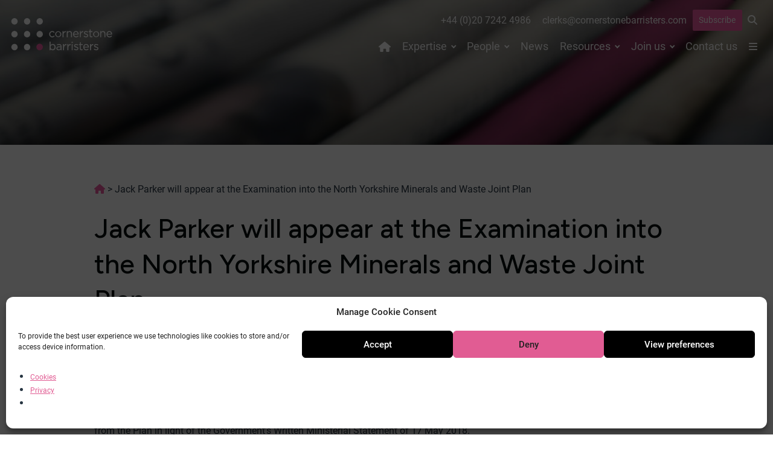

--- FILE ---
content_type: text/html; charset=UTF-8
request_url: https://cornerstonebarristers.com/jack-parker-will-appear/
body_size: 13502
content:

<!DOCTYPE html>
<html lang="en-GB">

<head>
	<meta charset="UTF-8">
	<meta name="viewport" content="width=device-width, initial-scale=1">
	<meta name='robots' content='index, follow, max-image-preview:large, max-snippet:-1, max-video-preview:-1' />
	<style>img:is([sizes="auto" i], [sizes^="auto," i]) { contain-intrinsic-size: 3000px 1500px }</style>
	
	<!-- This site is optimized with the Yoast SEO plugin v26.3 - https://yoast.com/wordpress/plugins/seo/ -->
	<title>Jack Parker will appear at the Examination into the North Yorkshire Minerals and Waste Joint Plan | Cornerstone Barristers</title>
	<link rel="canonical" href="https://cornerstonebarristers.com/jack-parker-will-appear/" />
	<meta property="og:locale" content="en_GB" />
	<meta property="og:type" content="article" />
	<meta property="og:title" content="Jack Parker will appear at the Examination into the North Yorkshire Minerals and Waste Joint Plan | Cornerstone Barristers" />
	<meta property="og:description" content="Jack Parker will appear at the Examination into the North Yorkshire Minerals and Waste Joint Plan on 24 and 25 of January 2019. Jack will [&hellip;]" />
	<meta property="og:url" content="https://cornerstonebarristers.com/jack-parker-will-appear/" />
	<meta property="og:site_name" content="Cornerstone Barristers" />
	<meta property="article:published_time" content="2019-01-14T00:00:00+00:00" />
	<meta property="article:modified_time" content="2022-09-13T16:16:25+00:00" />
	<meta property="og:image" content="https://cornerstonebarristers.com/wp-content/uploads/2025/01/cornerstone.hero_.static-1.jpg" />
	<meta property="og:image:width" content="1440" />
	<meta property="og:image:height" content="801" />
	<meta property="og:image:type" content="image/jpeg" />
	<meta name="author" content="squareeye" />
	<meta name="twitter:card" content="summary_large_image" />
	<meta name="twitter:creator" content="@cornerstonebarr" />
	<meta name="twitter:site" content="@cornerstonebarr" />
	<meta name="twitter:label1" content="Estimated reading time" />
	<meta name="twitter:data1" content="1 minute" />
	<script type="application/ld+json" class="yoast-schema-graph">{"@context":"https://schema.org","@graph":[{"@type":"Article","@id":"https://cornerstonebarristers.com/jack-parker-will-appear/#article","isPartOf":{"@id":"https://cornerstonebarristers.com/jack-parker-will-appear/"},"author":{"name":"squareeye","@id":"https://cornerstonebarristers.com/#/schema/person/9a1c0e55dd2ab6ba2aeac38410c67f2e"},"headline":"Jack Parker will appear at the Examination into the North Yorkshire Minerals and Waste Joint Plan","datePublished":"2019-01-14T00:00:00+00:00","dateModified":"2022-09-13T16:16:25+00:00","mainEntityOfPage":{"@id":"https://cornerstonebarristers.com/jack-parker-will-appear/"},"wordCount":248,"publisher":{"@id":"https://cornerstonebarristers.com/#organization"},"articleSection":["News"],"inLanguage":"en-GB"},{"@type":"WebPage","@id":"https://cornerstonebarristers.com/jack-parker-will-appear/","url":"https://cornerstonebarristers.com/jack-parker-will-appear/","name":"Jack Parker will appear at the Examination into the North Yorkshire Minerals and Waste Joint Plan | Cornerstone Barristers","isPartOf":{"@id":"https://cornerstonebarristers.com/#website"},"datePublished":"2019-01-14T00:00:00+00:00","dateModified":"2022-09-13T16:16:25+00:00","breadcrumb":{"@id":"https://cornerstonebarristers.com/jack-parker-will-appear/#breadcrumb"},"inLanguage":"en-GB","potentialAction":[{"@type":"ReadAction","target":["https://cornerstonebarristers.com/jack-parker-will-appear/"]}]},{"@type":"BreadcrumbList","@id":"https://cornerstonebarristers.com/jack-parker-will-appear/#breadcrumb","itemListElement":[{"@type":"ListItem","position":1,"name":"Home","item":"https://cornerstonebarristers.com/"},{"@type":"ListItem","position":2,"name":"Jack Parker will appear at the Examination into the North Yorkshire Minerals and Waste Joint Plan"}]},{"@type":"WebSite","@id":"https://cornerstonebarristers.com/#website","url":"https://cornerstonebarristers.com/","name":"Cornerstone Barristers","description":"","publisher":{"@id":"https://cornerstonebarristers.com/#organization"},"potentialAction":[{"@type":"SearchAction","target":{"@type":"EntryPoint","urlTemplate":"https://cornerstonebarristers.com/?s={search_term_string}"},"query-input":{"@type":"PropertyValueSpecification","valueRequired":true,"valueName":"search_term_string"}}],"inLanguage":"en-GB"},{"@type":"Organization","@id":"https://cornerstonebarristers.com/#organization","name":"Cornerstone Barristers","url":"https://cornerstonebarristers.com/","logo":{"@type":"ImageObject","inLanguage":"en-GB","@id":"https://cornerstonebarristers.com/#/schema/logo/image/","url":"https://cornerstonebarristers.com/wp-content/uploads/2022/06/cropped-cornerstone.avatar.512x.png","contentUrl":"https://cornerstonebarristers.com/wp-content/uploads/2022/06/cropped-cornerstone.avatar.512x.png","width":512,"height":512,"caption":"Cornerstone Barristers"},"image":{"@id":"https://cornerstonebarristers.com/#/schema/logo/image/"},"sameAs":["https://x.com/cornerstonebarr","https://www.linkedin.com/company/cornerstone-barristers/"]},{"@type":"Person","@id":"https://cornerstonebarristers.com/#/schema/person/9a1c0e55dd2ab6ba2aeac38410c67f2e","name":"squareeye","image":{"@type":"ImageObject","inLanguage":"en-GB","@id":"https://cornerstonebarristers.com/#/schema/person/image/","url":"https://secure.gravatar.com/avatar/800cea231fe4e94d2656a1cbf5c545ba2fb6880d06770fdb73ee9fb26a1edf27?s=96&d=mm&r=g","contentUrl":"https://secure.gravatar.com/avatar/800cea231fe4e94d2656a1cbf5c545ba2fb6880d06770fdb73ee9fb26a1edf27?s=96&d=mm&r=g","caption":"squareeye"},"sameAs":["https://cornerstonebarristers.com"]}]}</script>
	<!-- / Yoast SEO plugin. -->


<style id='classic-theme-styles-inline-css' type='text/css'>
/*! This file is auto-generated */
.wp-block-button__link{color:#fff;background-color:#32373c;border-radius:9999px;box-shadow:none;text-decoration:none;padding:calc(.667em + 2px) calc(1.333em + 2px);font-size:1.125em}.wp-block-file__button{background:#32373c;color:#fff;text-decoration:none}
</style>
<style id='global-styles-inline-css' type='text/css'>
:root{--wp--preset--aspect-ratio--square: 1;--wp--preset--aspect-ratio--4-3: 4/3;--wp--preset--aspect-ratio--3-4: 3/4;--wp--preset--aspect-ratio--3-2: 3/2;--wp--preset--aspect-ratio--2-3: 2/3;--wp--preset--aspect-ratio--16-9: 16/9;--wp--preset--aspect-ratio--9-16: 9/16;--wp--preset--color--black: #000000;--wp--preset--color--cyan-bluish-gray: #abb8c3;--wp--preset--color--white: #ffffff;--wp--preset--color--pale-pink: #f78da7;--wp--preset--color--vivid-red: #cf2e2e;--wp--preset--color--luminous-vivid-orange: #ff6900;--wp--preset--color--luminous-vivid-amber: #fcb900;--wp--preset--color--light-green-cyan: #7bdcb5;--wp--preset--color--vivid-green-cyan: #00d084;--wp--preset--color--pale-cyan-blue: #8ed1fc;--wp--preset--color--vivid-cyan-blue: #0693e3;--wp--preset--color--vivid-purple: #9b51e0;--wp--preset--gradient--vivid-cyan-blue-to-vivid-purple: linear-gradient(135deg,rgba(6,147,227,1) 0%,rgb(155,81,224) 100%);--wp--preset--gradient--light-green-cyan-to-vivid-green-cyan: linear-gradient(135deg,rgb(122,220,180) 0%,rgb(0,208,130) 100%);--wp--preset--gradient--luminous-vivid-amber-to-luminous-vivid-orange: linear-gradient(135deg,rgba(252,185,0,1) 0%,rgba(255,105,0,1) 100%);--wp--preset--gradient--luminous-vivid-orange-to-vivid-red: linear-gradient(135deg,rgba(255,105,0,1) 0%,rgb(207,46,46) 100%);--wp--preset--gradient--very-light-gray-to-cyan-bluish-gray: linear-gradient(135deg,rgb(238,238,238) 0%,rgb(169,184,195) 100%);--wp--preset--gradient--cool-to-warm-spectrum: linear-gradient(135deg,rgb(74,234,220) 0%,rgb(151,120,209) 20%,rgb(207,42,186) 40%,rgb(238,44,130) 60%,rgb(251,105,98) 80%,rgb(254,248,76) 100%);--wp--preset--gradient--blush-light-purple: linear-gradient(135deg,rgb(255,206,236) 0%,rgb(152,150,240) 100%);--wp--preset--gradient--blush-bordeaux: linear-gradient(135deg,rgb(254,205,165) 0%,rgb(254,45,45) 50%,rgb(107,0,62) 100%);--wp--preset--gradient--luminous-dusk: linear-gradient(135deg,rgb(255,203,112) 0%,rgb(199,81,192) 50%,rgb(65,88,208) 100%);--wp--preset--gradient--pale-ocean: linear-gradient(135deg,rgb(255,245,203) 0%,rgb(182,227,212) 50%,rgb(51,167,181) 100%);--wp--preset--gradient--electric-grass: linear-gradient(135deg,rgb(202,248,128) 0%,rgb(113,206,126) 100%);--wp--preset--gradient--midnight: linear-gradient(135deg,rgb(2,3,129) 0%,rgb(40,116,252) 100%);--wp--preset--font-size--small: 13px;--wp--preset--font-size--medium: 20px;--wp--preset--font-size--large: 36px;--wp--preset--font-size--x-large: 42px;--wp--preset--spacing--20: 0.44rem;--wp--preset--spacing--30: 0.67rem;--wp--preset--spacing--40: 1rem;--wp--preset--spacing--50: 1.5rem;--wp--preset--spacing--60: 2.25rem;--wp--preset--spacing--70: 3.38rem;--wp--preset--spacing--80: 5.06rem;--wp--preset--shadow--natural: 6px 6px 9px rgba(0, 0, 0, 0.2);--wp--preset--shadow--deep: 12px 12px 50px rgba(0, 0, 0, 0.4);--wp--preset--shadow--sharp: 6px 6px 0px rgba(0, 0, 0, 0.2);--wp--preset--shadow--outlined: 6px 6px 0px -3px rgba(255, 255, 255, 1), 6px 6px rgba(0, 0, 0, 1);--wp--preset--shadow--crisp: 6px 6px 0px rgba(0, 0, 0, 1);}:where(.is-layout-flex){gap: 0.5em;}:where(.is-layout-grid){gap: 0.5em;}body .is-layout-flex{display: flex;}.is-layout-flex{flex-wrap: wrap;align-items: center;}.is-layout-flex > :is(*, div){margin: 0;}body .is-layout-grid{display: grid;}.is-layout-grid > :is(*, div){margin: 0;}:where(.wp-block-columns.is-layout-flex){gap: 2em;}:where(.wp-block-columns.is-layout-grid){gap: 2em;}:where(.wp-block-post-template.is-layout-flex){gap: 1.25em;}:where(.wp-block-post-template.is-layout-grid){gap: 1.25em;}.has-black-color{color: var(--wp--preset--color--black) !important;}.has-cyan-bluish-gray-color{color: var(--wp--preset--color--cyan-bluish-gray) !important;}.has-white-color{color: var(--wp--preset--color--white) !important;}.has-pale-pink-color{color: var(--wp--preset--color--pale-pink) !important;}.has-vivid-red-color{color: var(--wp--preset--color--vivid-red) !important;}.has-luminous-vivid-orange-color{color: var(--wp--preset--color--luminous-vivid-orange) !important;}.has-luminous-vivid-amber-color{color: var(--wp--preset--color--luminous-vivid-amber) !important;}.has-light-green-cyan-color{color: var(--wp--preset--color--light-green-cyan) !important;}.has-vivid-green-cyan-color{color: var(--wp--preset--color--vivid-green-cyan) !important;}.has-pale-cyan-blue-color{color: var(--wp--preset--color--pale-cyan-blue) !important;}.has-vivid-cyan-blue-color{color: var(--wp--preset--color--vivid-cyan-blue) !important;}.has-vivid-purple-color{color: var(--wp--preset--color--vivid-purple) !important;}.has-black-background-color{background-color: var(--wp--preset--color--black) !important;}.has-cyan-bluish-gray-background-color{background-color: var(--wp--preset--color--cyan-bluish-gray) !important;}.has-white-background-color{background-color: var(--wp--preset--color--white) !important;}.has-pale-pink-background-color{background-color: var(--wp--preset--color--pale-pink) !important;}.has-vivid-red-background-color{background-color: var(--wp--preset--color--vivid-red) !important;}.has-luminous-vivid-orange-background-color{background-color: var(--wp--preset--color--luminous-vivid-orange) !important;}.has-luminous-vivid-amber-background-color{background-color: var(--wp--preset--color--luminous-vivid-amber) !important;}.has-light-green-cyan-background-color{background-color: var(--wp--preset--color--light-green-cyan) !important;}.has-vivid-green-cyan-background-color{background-color: var(--wp--preset--color--vivid-green-cyan) !important;}.has-pale-cyan-blue-background-color{background-color: var(--wp--preset--color--pale-cyan-blue) !important;}.has-vivid-cyan-blue-background-color{background-color: var(--wp--preset--color--vivid-cyan-blue) !important;}.has-vivid-purple-background-color{background-color: var(--wp--preset--color--vivid-purple) !important;}.has-black-border-color{border-color: var(--wp--preset--color--black) !important;}.has-cyan-bluish-gray-border-color{border-color: var(--wp--preset--color--cyan-bluish-gray) !important;}.has-white-border-color{border-color: var(--wp--preset--color--white) !important;}.has-pale-pink-border-color{border-color: var(--wp--preset--color--pale-pink) !important;}.has-vivid-red-border-color{border-color: var(--wp--preset--color--vivid-red) !important;}.has-luminous-vivid-orange-border-color{border-color: var(--wp--preset--color--luminous-vivid-orange) !important;}.has-luminous-vivid-amber-border-color{border-color: var(--wp--preset--color--luminous-vivid-amber) !important;}.has-light-green-cyan-border-color{border-color: var(--wp--preset--color--light-green-cyan) !important;}.has-vivid-green-cyan-border-color{border-color: var(--wp--preset--color--vivid-green-cyan) !important;}.has-pale-cyan-blue-border-color{border-color: var(--wp--preset--color--pale-cyan-blue) !important;}.has-vivid-cyan-blue-border-color{border-color: var(--wp--preset--color--vivid-cyan-blue) !important;}.has-vivid-purple-border-color{border-color: var(--wp--preset--color--vivid-purple) !important;}.has-vivid-cyan-blue-to-vivid-purple-gradient-background{background: var(--wp--preset--gradient--vivid-cyan-blue-to-vivid-purple) !important;}.has-light-green-cyan-to-vivid-green-cyan-gradient-background{background: var(--wp--preset--gradient--light-green-cyan-to-vivid-green-cyan) !important;}.has-luminous-vivid-amber-to-luminous-vivid-orange-gradient-background{background: var(--wp--preset--gradient--luminous-vivid-amber-to-luminous-vivid-orange) !important;}.has-luminous-vivid-orange-to-vivid-red-gradient-background{background: var(--wp--preset--gradient--luminous-vivid-orange-to-vivid-red) !important;}.has-very-light-gray-to-cyan-bluish-gray-gradient-background{background: var(--wp--preset--gradient--very-light-gray-to-cyan-bluish-gray) !important;}.has-cool-to-warm-spectrum-gradient-background{background: var(--wp--preset--gradient--cool-to-warm-spectrum) !important;}.has-blush-light-purple-gradient-background{background: var(--wp--preset--gradient--blush-light-purple) !important;}.has-blush-bordeaux-gradient-background{background: var(--wp--preset--gradient--blush-bordeaux) !important;}.has-luminous-dusk-gradient-background{background: var(--wp--preset--gradient--luminous-dusk) !important;}.has-pale-ocean-gradient-background{background: var(--wp--preset--gradient--pale-ocean) !important;}.has-electric-grass-gradient-background{background: var(--wp--preset--gradient--electric-grass) !important;}.has-midnight-gradient-background{background: var(--wp--preset--gradient--midnight) !important;}.has-small-font-size{font-size: var(--wp--preset--font-size--small) !important;}.has-medium-font-size{font-size: var(--wp--preset--font-size--medium) !important;}.has-large-font-size{font-size: var(--wp--preset--font-size--large) !important;}.has-x-large-font-size{font-size: var(--wp--preset--font-size--x-large) !important;}
:where(.wp-block-post-template.is-layout-flex){gap: 1.25em;}:where(.wp-block-post-template.is-layout-grid){gap: 1.25em;}
:where(.wp-block-columns.is-layout-flex){gap: 2em;}:where(.wp-block-columns.is-layout-grid){gap: 2em;}
:root :where(.wp-block-pullquote){font-size: 1.5em;line-height: 1.6;}
</style>
<link rel='stylesheet' id='sqe-functions-public-css-css' href='https://cornerstonebarristers.com/wp-content/plugins/sqe-functions-master/public/css/sqe-functions.css?ver=1655710317' type='text/css' media='all' />
<link rel='stylesheet' id='sqe-lawyers-public-css-css' href='https://cornerstonebarristers.com/wp-content/plugins/sqe-lawyers-master/public/css/sqe-lawyers.css?ver=1715633409' type='text/css' media='all' />
<link rel='stylesheet' id='cmplz-general-css' href='https://cornerstonebarristers.com/wp-content/plugins/complianz-gdpr/assets/css/cookieblocker.min.css?ver=1762419071' type='text/css' media='all' />
<link rel='stylesheet' id='theme-fonts-css' href='https://cornerstonebarristers.com/wp-content/themes/cornerstone/assets/css/theme-fonts.css?ver=1748005032' type='text/css' media='all' />
<link rel='stylesheet' id='theme-css-css' href='https://cornerstonebarristers.com/wp-content/themes/cornerstone/dist/main.css?ver=1761918397' type='text/css' media='all' />
<link rel='stylesheet' id='sqe-custom-css-css' href='https://cornerstonebarristers.com/wp-content/themes/cornerstone/assets/css/cornerstone.css?ver=1761918396' type='text/css' media='all' />
<link rel='stylesheet' id='print-css-css' href='https://cornerstonebarristers.com/wp-content/themes/cornerstone/assets/css/print.css?ver=1748005032' type='text/css' media='print' />
<script type="text/javascript" src="https://cornerstonebarristers.com/wp-content/plugins/google-analytics-for-wordpress/assets/js/frontend-gtag.min.js?ver=9.10.0" id="monsterinsights-frontend-script-js" async="async" data-wp-strategy="async"></script>
<script data-cfasync="false" data-wpfc-render="false" type="text/javascript" id='monsterinsights-frontend-script-js-extra'>/* <![CDATA[ */
var monsterinsights_frontend = {"js_events_tracking":"true","download_extensions":"doc,pdf,ppt,zip,xls,docx,pptx,xlsx","inbound_paths":"[{\"path\":\"\\\/go\\\/\",\"label\":\"affiliate\"},{\"path\":\"\\\/recommend\\\/\",\"label\":\"affiliate\"}]","home_url":"https:\/\/cornerstonebarristers.com","hash_tracking":"false","v4_id":"G-J3HRSP8DP7"};/* ]]> */
</script>
<script type="text/javascript" src="https://cornerstonebarristers.com/wp-includes/js/jquery/jquery.min.js?ver=3.7.1" id="jquery-core-js"></script>
<script type="text/javascript" src="https://cornerstonebarristers.com/wp-includes/js/jquery/jquery-migrate.min.js?ver=3.4.1" id="jquery-migrate-js"></script>
<script type="text/javascript" id="custom-vars-js-after">
/* <![CDATA[ */
    window.themeData = {
        root_url: 'https://cornerstonebarristers.com/',
        ajax_url: 'https://cornerstonebarristers.com/wp-admin/admin-ajax.php',
        rest_nonce: '2e6eacd0fe',
        ajax_nonce: 'dc52676c3f',
    }
    
/* ]]> */
</script>
<link rel="https://api.w.org/" href="https://cornerstonebarristers.com/wp-json/" /><link rel="alternate" title="JSON" type="application/json" href="https://cornerstonebarristers.com/wp-json/wp/v2/posts/3061" /><link rel="alternate" title="oEmbed (JSON)" type="application/json+oembed" href="https://cornerstonebarristers.com/wp-json/oembed/1.0/embed?url=https%3A%2F%2Fcornerstonebarristers.com%2Fjack-parker-will-appear%2F" />
<link rel="alternate" title="oEmbed (XML)" type="text/xml+oembed" href="https://cornerstonebarristers.com/wp-json/oembed/1.0/embed?url=https%3A%2F%2Fcornerstonebarristers.com%2Fjack-parker-will-appear%2F&#038;format=xml" />
			<style>.cmplz-hidden {
					display: none !important;
				}</style><link rel="icon" href="https://cornerstonebarristers.com/wp-content/uploads/2022/06/cropped-cornerstone.avatar.512x-300x300.png" sizes="32x32" />
<link rel="icon" href="https://cornerstonebarristers.com/wp-content/uploads/2022/06/cropped-cornerstone.avatar.512x-300x300.png" sizes="192x192" />
<link rel="apple-touch-icon" href="https://cornerstonebarristers.com/wp-content/uploads/2022/06/cropped-cornerstone.avatar.512x-300x300.png" />
<meta name="msapplication-TileImage" content="https://cornerstonebarristers.com/wp-content/uploads/2022/06/cropped-cornerstone.avatar.512x-300x300.png" />
	<link rel="stylesheet" type="text/css" href="https://cloud.typography.com/7719132/7137832/css/fonts.css" />
	<script src="https://kit.fontawesome.com/fbd5972f4b.js" crossorigin="anonymous"></script>
	
	<link rel="preconnect" href="https://fonts.googleapis.com">
	<link rel="preconnect" href="https://fonts.gstatic.com" crossorigin>
	<link href="https://fonts.googleapis.com/css2?family=Figtree:ital,wght@0,300..900;1,300..900&display=swap" rel="stylesheet">

	
</head>

<body data-cmplz=1 class="wp-singular post-template-default single single-post postid-3061 single-format-standard wp-embed-responsive wp-theme-cornerstone ">
		<!-- off-canvas-wrapper: start (ends in footer.php) -->
	<div class="off-canvas-wrapper">
		<div class="off-canvas position-right" id="topmenu" data-off-canvas>
			<ul class="simple hamburger"><li id="menu-item-4887" class="menu-item menu-item-type-post_type menu-item-object-page menu-item-has-children menu-item-4887"><a href="https://cornerstonebarristers.com/our-chambers/">Our Chambers</a>
<ul class="sub-menu">
	<li id="menu-item-4889" class="menu-item menu-item-type-post_type menu-item-object-page menu-item-4889"><a href="https://cornerstonebarristers.com/our-chambers/history/">Our history</a></li>
	<li id="menu-item-6950" class="menu-item menu-item-type-post_type menu-item-object-page menu-item-6950"><a href="https://cornerstonebarristers.com/our-chambers/how-we-work/">How we work</a></li>
	<li id="menu-item-6951" class="menu-item menu-item-type-post_type menu-item-object-page menu-item-6951"><a href="https://cornerstonebarristers.com/our-chambers/what-our-clients-say/">Client testimonials</a></li>
	<li id="menu-item-6952" class="menu-item menu-item-type-post_type menu-item-object-page menu-item-6952"><a href="https://cornerstonebarristers.com/our-chambers/fees-policy/">Fees policy</a></li>
	<li id="menu-item-4890" class="menu-item menu-item-type-post_type menu-item-object-page menu-item-4890"><a href="https://cornerstonebarristers.com/our-chambers/terms-of-business/">Terms of business</a></li>
	<li id="menu-item-4891" class="menu-item menu-item-type-post_type menu-item-object-page menu-item-4891"><a href="https://cornerstonebarristers.com/our-chambers/corporate-responsibility/">Corporate responsibility</a></li>
	<li id="menu-item-4892" class="menu-item menu-item-type-post_type menu-item-object-page menu-item-4892"><a href="https://cornerstonebarristers.com/our-chambers/equality-and-diversity/">Equality and diversity</a></li>
	<li id="menu-item-4893" class="menu-item menu-item-type-post_type menu-item-object-page menu-item-4893"><a href="https://cornerstonebarristers.com/our-chambers/complaints-policy/">Complaints policy</a></li>
</ul>
</li>
</ul>			<button class="close-button" aria-label="Close menu" type="button" data-close>
				<span aria-hidden="true">&times;</span>
			</button>
		</div>

		<div class="off-canvas position-left" id="canvas-mobile-menu" data-off-canvas>
			<button class="close-button" aria-label="Close menu" type="button" data-close>
				<span aria-hidden="true">&times;</span>
			</button>
			<nav class="header-mobile-nav margin-bottom-2">
				<ul class="vertical menu drilldown" data-drilldown data-parent-link=true data-close-on-click=true data-auto-height=true data-animate-height=true><li id="menu-item-3782" class="menu-item menu-item-type-custom menu-item-object-custom menu-item-3782"><a href="/"><i class="fa-solid fa-house show-for-large"></i><span class="hide-for-large">Home</span></a></li>
<li id="menu-item-3770" class="menu-item menu-item-type-post_type menu-item-object-page menu-item-has-children menu-item-3770"><a href="https://cornerstonebarristers.com/expertise/">Expertise</a>
<ul class="sub-menu">
	<li id="menu-item-9628" class="menu-item menu-item-type-post_type menu-item-object-area menu-item-9628"><a href="https://cornerstonebarristers.com/area/climate/">Cornerstone Climate</a></li>
	<li id="menu-item-6624" class="menu-item menu-item-type-post_type menu-item-object-area menu-item-6624"><a href="https://cornerstonebarristers.com/area/public-law-and-judicial-review/">Public Law and Judicial Review</a></li>
	<li id="menu-item-6625" class="menu-item menu-item-type-post_type menu-item-object-area menu-item-6625"><a href="https://cornerstonebarristers.com/area/planning-environment/">Planning and Environment</a></li>
	<li id="menu-item-6626" class="menu-item menu-item-type-post_type menu-item-object-area menu-item-6626"><a href="https://cornerstonebarristers.com/area/housing/">Housing</a></li>
	<li id="menu-item-6627" class="menu-item menu-item-type-post_type menu-item-object-area menu-item-6627"><a href="https://cornerstonebarristers.com/area/licensing/">Licensing</a></li>
	<li id="menu-item-6628" class="menu-item menu-item-type-post_type menu-item-object-area menu-item-6628"><a href="https://cornerstonebarristers.com/area/information-law/">Information Law</a></li>
	<li id="menu-item-6629" class="menu-item menu-item-type-post_type menu-item-object-area menu-item-6629"><a href="https://cornerstonebarristers.com/area/property/">Property</a></li>
	<li id="menu-item-6630" class="menu-item menu-item-type-post_type menu-item-object-area menu-item-6630"><a href="https://cornerstonebarristers.com/area/commercial-and-regulatory/">Commercial and Regulatory</a></li>
	<li id="menu-item-6631" class="menu-item menu-item-type-post_type menu-item-object-area menu-item-6631"><a href="https://cornerstonebarristers.com/area/inquests-and-inquiries/">Inquests and Inquiries</a></li>
	<li id="menu-item-6632" class="menu-item menu-item-type-post_type menu-item-object-area menu-item-6632"><a href="https://cornerstonebarristers.com/area/court-of-protection/">Court of Protection</a></li>
	<li id="menu-item-6633" class="menu-item menu-item-type-post_type menu-item-object-area menu-item-6633"><a href="https://cornerstonebarristers.com/area/health-and-social-care/">Health and Social Care</a></li>
	<li id="menu-item-6634" class="menu-item menu-item-type-post_type menu-item-object-area menu-item-6634"><a href="https://cornerstonebarristers.com/area/local-government/">Local Government</a></li>
	<li id="menu-item-6635" class="menu-item menu-item-type-post_type menu-item-object-area menu-item-6635"><a href="https://cornerstonebarristers.com/area/alternative-dispute-resolution/">Alternative Dispute Resolution</a></li>
	<li id="menu-item-6636" class="menu-item menu-item-type-post_type menu-item-object-area menu-item-6636"><a href="https://cornerstonebarristers.com/area/public-access/">Public/Direct Access</a></li>
</ul>
</li>
<li id="menu-item-7194" class="menu-item menu-item-type-custom menu-item-object-custom menu-item-has-children menu-item-7194"><a href="#">People</a>
<ul class="sub-menu">
	<li id="menu-item-3772" class="menu-item menu-item-type-post_type menu-item-object-page menu-item-3772"><a href="https://cornerstonebarristers.com/people/barristers/">Barristers</a></li>
	<li id="menu-item-3773" class="menu-item menu-item-type-post_type menu-item-object-page menu-item-3773"><a href="https://cornerstonebarristers.com/people/staff/">Staff</a></li>
</ul>
</li>
<li id="menu-item-3774" class="menu-item menu-item-type-post_type menu-item-object-page menu-item-3774"><a href="https://cornerstonebarristers.com/news/">News</a></li>
<li id="menu-item-3775" class="menu-item menu-item-type-post_type menu-item-object-page menu-item-has-children menu-item-3775"><a href="https://cornerstonebarristers.com/resources/">Resources</a>
<ul class="sub-menu">
	<li id="menu-item-3776" class="menu-item menu-item-type-post_type menu-item-object-page menu-item-3776"><a href="https://cornerstonebarristers.com/resources/cases/">Cases</a></li>
	<li id="menu-item-3777" class="menu-item menu-item-type-post_type menu-item-object-page menu-item-3777"><a href="https://cornerstonebarristers.com/resources/events/">Events</a></li>
	<li id="menu-item-3778" class="menu-item menu-item-type-post_type menu-item-object-page menu-item-3778"><a href="https://cornerstonebarristers.com/resources/newsletters/">Newsletters</a></li>
	<li id="menu-item-7622" class="menu-item menu-item-type-post_type menu-item-object-page menu-item-7622"><a href="https://cornerstonebarristers.com/resources/books/">Books</a></li>
	<li id="menu-item-6675" class="menu-item menu-item-type-post_type menu-item-object-page menu-item-6675"><a href="https://cornerstonebarristers.com/resources/publications/">Publications</a></li>
	<li id="menu-item-3779" class="menu-item menu-item-type-post_type menu-item-object-page menu-item-3779"><a href="https://cornerstonebarristers.com/resources/training/">Training</a></li>
</ul>
</li>
<li id="menu-item-14924" class="menu-item menu-item-type-post_type menu-item-object-page menu-item-has-children menu-item-14924"><a href="https://cornerstonebarristers.com/join/">Join us</a>
<ul class="sub-menu">
	<li id="menu-item-13920" class="menu-item menu-item-type-post_type menu-item-object-page menu-item-13920"><a href="https://cornerstonebarristers.com/join/tenancy/">Tenancy</a></li>
	<li id="menu-item-13922" class="menu-item menu-item-type-post_type menu-item-object-page menu-item-13922"><a href="https://cornerstonebarristers.com/join/pupillage/">Pupillage</a></li>
	<li id="menu-item-14221" class="menu-item menu-item-type-post_type menu-item-object-page menu-item-14221"><a href="https://cornerstonebarristers.com/join/mini-pupillage/">Mini-pupillage</a></li>
	<li id="menu-item-13924" class="menu-item menu-item-type-post_type menu-item-object-page menu-item-13924"><a href="https://cornerstonebarristers.com/join/mentoring/">Mentoring scheme</a></li>
	<li id="menu-item-13925" class="menu-item menu-item-type-post_type menu-item-object-page menu-item-13925"><a href="https://cornerstonebarristers.com/join/staff-vacancies/">Staff vacancies</a></li>
</ul>
</li>
<li id="menu-item-3781" class="menu-item menu-item-type-post_type menu-item-object-page menu-item-3781"><a href="https://cornerstonebarristers.com/contact/">Contact us</a></li><li class="menu-item menu-item-type-post_type menu-item-object-page menu-item-has-children menu-item-4887"><a href="https://cornerstonebarristers.com/our-chambers/">Our Chambers</a>
<ul class="sub-menu">
	<li class="menu-item menu-item-type-post_type menu-item-object-page menu-item-4889"><a href="https://cornerstonebarristers.com/our-chambers/history/">Our history</a></li>
	<li class="menu-item menu-item-type-post_type menu-item-object-page menu-item-6950"><a href="https://cornerstonebarristers.com/our-chambers/how-we-work/">How we work</a></li>
	<li class="menu-item menu-item-type-post_type menu-item-object-page menu-item-6951"><a href="https://cornerstonebarristers.com/our-chambers/what-our-clients-say/">Client testimonials</a></li>
	<li class="menu-item menu-item-type-post_type menu-item-object-page menu-item-6952"><a href="https://cornerstonebarristers.com/our-chambers/fees-policy/">Fees policy</a></li>
	<li class="menu-item menu-item-type-post_type menu-item-object-page menu-item-4890"><a href="https://cornerstonebarristers.com/our-chambers/terms-of-business/">Terms of business</a></li>
	<li class="menu-item menu-item-type-post_type menu-item-object-page menu-item-4891"><a href="https://cornerstonebarristers.com/our-chambers/corporate-responsibility/">Corporate responsibility</a></li>
	<li class="menu-item menu-item-type-post_type menu-item-object-page menu-item-4892"><a href="https://cornerstonebarristers.com/our-chambers/equality-and-diversity/">Equality and diversity</a></li>
	<li class="menu-item menu-item-type-post_type menu-item-object-page menu-item-4893"><a href="https://cornerstonebarristers.com/our-chambers/complaints-policy/">Complaints policy</a></li>
</ul>
</li>
</ul>			</nav>

		</div>

		<!-- off-canvas-content: start (end in footer.php) -->
		<div class="off-canvas-content" data-off-canvas-content>
			<div class="header__wrapper" data-sticky-container>
				<header class="header sticky" data-margin-top="0" data-sticky-on="large" data-sticky data-off-canvas-sticky>
					<div class="header__inner">
						<div class="search-wrapper" id="searchbar" data-toggler data-animate="fade-in fade-out" data-closable>
							<h2 class="hide">Search</h2>
							<div class="ggrid-container grid-container-narrow">
								<button class="close-button" data-close>&times;</button>
								<div class="grid-x grid-padding-x grid-padding-y">
									<div class="cell">
										<form method="get" class="search-form" action="https://cornerstonebarristers.com">
   <div class="input-group">
      <label for="s-1" class="input-group-label">Search this site</label>
      <input class="input-group-field" placeholder="Enter keywords" id="s-1" type="search" name="s" value="">
      <div class="input-group-button">
         <input type="submit" class="button" value="Go">
      </div>
   </div>
</form>									</div>
								</div>
							</div>
						</div>
						<div class="grid-container">
							<div class="grid-x grid-padding-x">
								<div class="cell header__logo small-5 large-3 flex-container align-middle">
                           <a id="logo" href="https://cornerstonebarristers.com/" title="Cornerstone Barristers">

                                                            
                              <img height="55" width="170" src="https://cornerstonebarristers.com/wp-content/themes/cornerstone/assets/img/cornerstone.logo.inverted.svg" alt="Cornerstone Barristers" />
                           </a>

								</div>
								<div class="cell header__nav small-7 large-9 text-right">
									<ul class="menu contact-details align-right">
										<li><a href="tel:00442072424986"><i class="fa-solid fa-phone-flip hide-for-large"></i><span class="show-for-large">+44 (0)20 7242 4986</span></a></li>
										<li><a href="mailto:clerks@cornerstonebarristers.com"><i class="fa-solid fa-envelope hide-for-large"></i><span class="show-for-large">clerks@cornerstonebarristers.com</span></a></li>
										<li><a href="http://lexlinks.cornerstonebarristers.com/doForm.aspx?a=0xF15D4A97E0E04123&d=0x49EB4C9596DBE1A5^0xBDC0B87423493533|0x40F3E49C83A12815^0xAF1BA1DD83354AE1|0xF1B146662D144B75^0x2ECEB2DEDCE7D463|0x9CB58EF48012E032^0x2D648809B259EF2E|0xA14B30AADF25AF0D^0x4538EA01547C6D9520542FC6B6F63C93|0xD52134AC788FF0FE^0xAF1BA1DD83354AE1|" target="_blank" class="button">Subscribe</a></li>
										<li><button type="button" data-toggle="searchbar" class="search-button" aria-label="Open search" role="button"><i class="fa-solid fa-magnifying-glass"></i></button></li>

										<li class="hide-for-large">
											<button type="button" class="button" data-toggle="canvas-mobile-menu" aria-label="Open mobile menu">
												<i class="fa-solid fa-bars"></i>
											</button>
										</li>

									</ul>
									<div class="nav--desktop show-for-large hide-for-shiftnav">
										<nav class="nav nav--main flex-container align-middle align-right">
											<ul class="menu align-right"><li class="menu-item menu-item-type-custom menu-item-object-custom menu-item-3782"><a href="/"><i class="fa-solid fa-house show-for-large"></i><span class="hide-for-large">Home</span></a></li>
<li class="menu-item menu-item-type-post_type menu-item-object-page menu-item-has-children menu-item-3770"><a href="https://cornerstonebarristers.com/expertise/">Expertise</a>
<ul class="sub-menu">
	<li class="menu-item menu-item-type-post_type menu-item-object-area menu-item-9628"><a href="https://cornerstonebarristers.com/area/climate/">Cornerstone Climate</a></li>
	<li class="menu-item menu-item-type-post_type menu-item-object-area menu-item-6624"><a href="https://cornerstonebarristers.com/area/public-law-and-judicial-review/">Public Law and Judicial Review</a></li>
	<li class="menu-item menu-item-type-post_type menu-item-object-area menu-item-6625"><a href="https://cornerstonebarristers.com/area/planning-environment/">Planning and Environment</a></li>
	<li class="menu-item menu-item-type-post_type menu-item-object-area menu-item-6626"><a href="https://cornerstonebarristers.com/area/housing/">Housing</a></li>
	<li class="menu-item menu-item-type-post_type menu-item-object-area menu-item-6627"><a href="https://cornerstonebarristers.com/area/licensing/">Licensing</a></li>
	<li class="menu-item menu-item-type-post_type menu-item-object-area menu-item-6628"><a href="https://cornerstonebarristers.com/area/information-law/">Information Law</a></li>
	<li class="menu-item menu-item-type-post_type menu-item-object-area menu-item-6629"><a href="https://cornerstonebarristers.com/area/property/">Property</a></li>
	<li class="menu-item menu-item-type-post_type menu-item-object-area menu-item-6630"><a href="https://cornerstonebarristers.com/area/commercial-and-regulatory/">Commercial and Regulatory</a></li>
	<li class="menu-item menu-item-type-post_type menu-item-object-area menu-item-6631"><a href="https://cornerstonebarristers.com/area/inquests-and-inquiries/">Inquests and Inquiries</a></li>
	<li class="menu-item menu-item-type-post_type menu-item-object-area menu-item-6632"><a href="https://cornerstonebarristers.com/area/court-of-protection/">Court of Protection</a></li>
	<li class="menu-item menu-item-type-post_type menu-item-object-area menu-item-6633"><a href="https://cornerstonebarristers.com/area/health-and-social-care/">Health and Social Care</a></li>
	<li class="menu-item menu-item-type-post_type menu-item-object-area menu-item-6634"><a href="https://cornerstonebarristers.com/area/local-government/">Local Government</a></li>
	<li class="menu-item menu-item-type-post_type menu-item-object-area menu-item-6635"><a href="https://cornerstonebarristers.com/area/alternative-dispute-resolution/">Alternative Dispute Resolution</a></li>
	<li class="menu-item menu-item-type-post_type menu-item-object-area menu-item-6636"><a href="https://cornerstonebarristers.com/area/public-access/">Public/Direct Access</a></li>
</ul>
</li>
<li class="menu-item menu-item-type-custom menu-item-object-custom menu-item-has-children menu-item-7194"><a href="#">People</a>
<ul class="sub-menu">
	<li class="menu-item menu-item-type-post_type menu-item-object-page menu-item-3772"><a href="https://cornerstonebarristers.com/people/barristers/">Barristers</a></li>
	<li class="menu-item menu-item-type-post_type menu-item-object-page menu-item-3773"><a href="https://cornerstonebarristers.com/people/staff/">Staff</a></li>
</ul>
</li>
<li class="menu-item menu-item-type-post_type menu-item-object-page menu-item-3774"><a href="https://cornerstonebarristers.com/news/">News</a></li>
<li class="menu-item menu-item-type-post_type menu-item-object-page menu-item-has-children menu-item-3775"><a href="https://cornerstonebarristers.com/resources/">Resources</a>
<ul class="sub-menu">
	<li class="menu-item menu-item-type-post_type menu-item-object-page menu-item-3776"><a href="https://cornerstonebarristers.com/resources/cases/">Cases</a></li>
	<li class="menu-item menu-item-type-post_type menu-item-object-page menu-item-3777"><a href="https://cornerstonebarristers.com/resources/events/">Events</a></li>
	<li class="menu-item menu-item-type-post_type menu-item-object-page menu-item-3778"><a href="https://cornerstonebarristers.com/resources/newsletters/">Newsletters</a></li>
	<li class="menu-item menu-item-type-post_type menu-item-object-page menu-item-7622"><a href="https://cornerstonebarristers.com/resources/books/">Books</a></li>
	<li class="menu-item menu-item-type-post_type menu-item-object-page menu-item-6675"><a href="https://cornerstonebarristers.com/resources/publications/">Publications</a></li>
	<li class="menu-item menu-item-type-post_type menu-item-object-page menu-item-3779"><a href="https://cornerstonebarristers.com/resources/training/">Training</a></li>
</ul>
</li>
<li class="menu-item menu-item-type-post_type menu-item-object-page menu-item-has-children menu-item-14924"><a href="https://cornerstonebarristers.com/join/">Join us</a>
<ul class="sub-menu">
	<li class="menu-item menu-item-type-post_type menu-item-object-page menu-item-13920"><a href="https://cornerstonebarristers.com/join/tenancy/">Tenancy</a></li>
	<li class="menu-item menu-item-type-post_type menu-item-object-page menu-item-13922"><a href="https://cornerstonebarristers.com/join/pupillage/">Pupillage</a></li>
	<li class="menu-item menu-item-type-post_type menu-item-object-page menu-item-14221"><a href="https://cornerstonebarristers.com/join/mini-pupillage/">Mini-pupillage</a></li>
	<li class="menu-item menu-item-type-post_type menu-item-object-page menu-item-13924"><a href="https://cornerstonebarristers.com/join/mentoring/">Mentoring scheme</a></li>
	<li class="menu-item menu-item-type-post_type menu-item-object-page menu-item-13925"><a href="https://cornerstonebarristers.com/join/staff-vacancies/">Staff vacancies</a></li>
</ul>
</li>
<li class="menu-item menu-item-type-post_type menu-item-object-page menu-item-3781"><a href="https://cornerstonebarristers.com/contact/">Contact us</a></li>
<li><button type="button" title="Toggle hamburger menu" data-toggle="topmenu"><i class="fa-solid fa-bars"></i></button></li></ul>										</nav>
									</div>
								</div>
							</div>
						</div>
					</div>
				</header>
			</div>
			<section class="banner-container"><div class="banner banner--post" style="background: linear-gradient(rgba(0, 0, 0, 0.3), rgba(0, 0, 0, 0.5)), url(https://cornerstonebarristers.com/wp-content/uploads/2022/07/iStock-513051742-1800x1200.jpg) "></div></section>

<main class="section grid-container grid-container-narrow main">
	<div class="grid-x grid-margin-x grid-padding-y">

		<div class="cell">

			<div class="breadcrumbs" typeof="BreadcrumbList" vocab="https://schema.org/">
	
    <!-- Breadcrumb NavXT 7.4.1 -->
<span property="itemListElement" typeof="ListItem"><a property="item" typeof="WebPage" title="Go to Cornerstone Barristers." href="https://cornerstonebarristers.com" class="home" ><span property="name"><i class="fa-solid fa-house"></i></span></a><meta property="position" content="1"></span> &gt; <span property="itemListElement" typeof="ListItem"><span property="name" class="post post-post current-item">Jack Parker will appear at the Examination into the North Yorkshire Minerals and Waste Joint Plan</span><meta property="url" content="https://cornerstonebarristers.com/jack-parker-will-appear/"><meta property="position" content="2"></span>	
</div>

			<h1>Jack Parker will appear at the Examination into the North Yorkshire Minerals and Waste Joint Plan</h1>
						<div class="subtitle date">14 Jan 2019</div>
			<p class="areas-list"><a href="https://cornerstonebarristers.com/area/planning-environment/">Planning and Environment</a>, <a href="https://cornerstonebarristers.com/area/public-law-and-judicial-review/">Public Law and Judicial Review</a></p>
			
			

			
			<p><a href="/barrister/jack-parker/" target="_blank" rel="noopener">Jack Parker</a> will appear at the Examination into the North Yorkshire Minerals and Waste Joint Plan on 24 and 25 of January 2019. Jack will represent local residents seeking to ensure that policies to protect residential amenity from the impacts of fracking are not removed from the Plan in light of the Government&#8217;s Written Ministerial Statement of 17 May 2018.</p>
<p>Members of Cornerstone Barristers have extensive experience in environmental law and have been involved in several cases related to shale gas and fracking.</p>
<p>Last year, <a href="/barrister/estelle-dehon/" target="_blank" rel="noopener">Estelle Dehon</a> represented Gayzer Frackman in his Court of Appeal challenge to the Government&#8217;s decision to grant permission for the UK&#8217;s first shale gas exploration in Lancashire. instructed by Leigh Day, <a href="/barrister/dr-ashley-bowes/" target="_blank" rel="noopener">Dr Ashley Bowes</a> represented Preston New Road Action Group in that litigation.</p>
<p>Along with <a href="/barrister/matt-lewin/" target="_blank" rel="noopener">Matt Lewin</a>, Estelle also represented Friends of the Earth in the inquiry brought by Cuadrilla against the decisions of Lancashire County Council to refuse planning permission for fracking developments in Lancashire.</p>
<p><a href="/barrister/robin-green/" target="_blank" rel="noopener">Robin Green</a> and <a href="/barrister/jack-parker/" target="_blank" rel="noopener">Jack Parker</a> represented Roseacre Awareness Group and Ashley represented Preston New Road Action Group, who all oppose the grant of planning permission. <a href="/barrister/ben-du-feu/" target="_blank" rel="noopener">Ben Du Feu </a>also represented the Roseacre Awareness Group at the public inquiry into the Roseacre Wood site in April 2018.</p>
<p>Some of our planning barristers have responded to the Housing, Communities and Local Government Committee&#8217;s <a href="https://www.parliament.uk/business/committees/committees-a-z/commons-select/communities-and-local-government-committee/inquiries/parliament-2017/planning-fracking-17-19/" target="_blank" rel="noopener">inquiry </a>into planning guidance on fracking. You can read the response <a href="http://data.parliament.uk/writtenevidence/committeeevidence.svc/evidencedocument/housing-communities-and-local-government-committee/planning-guidance-on-fracking/written/80560.html" target="_blank" rel="noopener">here</a>.</p>

			
			

    <section class="share-wrapper">
        <h2>Share this</h2>
            <ul class="menu share">
                <li>
                    <a target="_blank" class="share-button share-twitter" href="https://x.com/intent/tweet?url=https://cornerstonebarristers.com/jack-parker-will-appear/&text=Jack Parker will appear at the Examination into the North Yorkshire Minerals and Waste Joint Plan&via=cornerstonebarr" title="Tweet this">
                        <i class="fa-brands fa-square-x-twitter"></i>
                    </a>
                </li>
                <li>
                    <a target="_blank" class="share-button share-linkedin" href="https://linkedin.com/shareArticle?mini=true&url=https://cornerstonebarristers.com/jack-parker-will-appear/&title=Jack+Parker+will+appear+at+the+Examination+into+the+North+Yorkshire+Minerals+and+Waste+Joint+Plan+%7C+Cornerstone+Barristers&source=Cornerstone+Barristers" title="Share on LinkedIn">
                        <i class="fa-brands fa-linkedin"></i>
                    </a>
                </li>
                <li>
                    <a target="_blank" class="share-button share-bluesky" href="https://bsky.app/intent/compose?text=Jack+Parker+will+appear+at+the+Examination+into+the+North+Yorkshire+Minerals+and+Waste+Joint+Plan+https%3A%2F%2Fcornerstonebarristers.com%2Fjack-parker-will-appear%2F" title="Share on Bluesky">
                        <i class="fa-brands fa-square-bluesky"></i> <!-- Replace with appropriate Bluesky icon if available -->
                    </a>
                </li>
            </ul>
    </section>


		</div>
	</div>
</main>


	<section class="related related-barristers">
		<div class="grid-container grid-container-narrow">
			<div class="grid-x grid-padding-x grid-padding-y">
				<div class="cell">
					<h2>Related barristers</h2>
				</div>

					
<div class="cell large-6">
	<a class="card card-small" href="https://cornerstonebarristers.com/barrister/jack-parker/" title="Jack Parker">
	  <div class="card-section">
		  <img src="https://cornerstonebarristers.com/wp-content/uploads/2022/07/Jack-Parker.600x-300x300.jpg" alt="Jack Parker" />
	    <span class="name">Jack Parker</span>
	    <span class="meta years"> <span>Call: 2011</span></span>
	  </div>
	</a>
</div>			</div>
		</div>
	</section>



<footer class="footer">
   <section class="footer-top">
      <div class="grid-container">
         <div class="grid-x grid-padding-x grid-padding-y">
            <div class="cell small-3 medium-4 large-2 footer-menu-wrapper hide-for-shiftnav">
               <h3>Policies</h3>
               <ul class="simple"><li id="menu-item-3783" class="menu-item menu-item-type-post_type menu-item-object-page menu-item-privacy-policy menu-item-3783"><a rel="privacy-policy" href="https://cornerstonebarristers.com/privacy/">Privacy</a></li>
<li id="menu-item-3784" class="menu-item menu-item-type-post_type menu-item-object-page menu-item-3784"><a href="https://cornerstonebarristers.com/cookies/">Cookies</a></li>
<li id="menu-item-3785" class="menu-item menu-item-type-post_type menu-item-object-page menu-item-3785"><a href="https://cornerstonebarristers.com/accessibility/">Accessibility</a></li>
<li id="menu-item-14036" class="menu-item menu-item-type-post_type menu-item-object-page menu-item-14036"><a href="https://cornerstonebarristers.com/our-chambers/complaints-policy/">Complaints</a></li>
</ul>            </div>
            
            
            
            <div class="cell small-8 small-offset-1 medium-offset-0 medium-8 large-4 footer-contacts-wrapper">
               <h3>Contact</h3>
               <p><strong>London:</strong> 2-3 Gray&#8217;s Inn Square, WC1R 5JH<br />
<a href="mailto:clerks@cornerstonebarristers.com">clerks@cornerstonebarristers.com</a><br />
<strong>020 7242 4986</strong> or <strong>0333 240 0591</strong><br />
<strong>DX:</strong> LDE 316 (Chancery Lane)</p>
            </div>
            <div class="cell small-3 medium-4 large-2 footer-social large-text-center">
               <h3>Follow us</h3>
               <ul class="menu social large-align-center">
	               <li><a href="https://bsky.app/profile/cornerstonebarristers.com" target="_blank"><i class="fa-brands fa-bluesky"></i><span class="show-for-sr">Bluesky</span></a></li>
                  <li><a href="https://twitter.com/cornerstonebarr" target="_blank"><i class="fa-brands fa-x-twitter"></i><span class="show-for-sr">Twitter</span></a></li>
                  <li><a href="https://www.linkedin.com/company/cornerstone-barristers/" target="_blank"><i class="fa-brands fa-linkedin"></i><span class="show-for-sr">LinkedIn</span></a></li>
               </ul>
            </div>
            <div class="cell small-8 small-offset-1 medium-offset-0 medium-8 large-4 footer-signup large-text-right">
               <h3>Mailing list</h3>
               <p>Get alerts about our latest news & upcoming events.</p>
               <p><a href="http://lexlinks.cornerstonebarristers.com/doForm.aspx?a=0xF15D4A97E0E04123&d=0x49EB4C9596DBE1A5^0xBDC0B87423493533|0x40F3E49C83A12815^0xAF1BA1DD83354AE1|0xF1B146662D144B75^0x2ECEB2DEDCE7D463|0x9CB58EF48012E032^0x2D648809B259EF2E|0xA14B30AADF25AF0D^0x4538EA01547C6D9520542FC6B6F63C93|0xD52134AC788FF0FE^0xAF1BA1DD83354AE1|" target="_blank" class="button">Subscribe</a></p>
            </div>
         </div>
         <div class="grid-x grid-padding-x grid-padding-y footer-logos-wrapper"><div class="cell text-center"><ul class="menu align-center footer-logos"><li><img src="https://cornerstonebarristers.com/wp-content/uploads/2025/10/2026-CP-TR-Cornerstone-white-on-trans.png" alt="Chambers UK Bar 2026:  Top Ranked" /></li><li><img src="https://cornerstonebarristers.com/wp-content/uploads/2025/10/l500.top_.tier_.set_.2026.white_.trans_.png" alt="Legal 500 2026:  Top Tier Set" /></li><li><img src="https://cornerstonebarristers.com/wp-content/uploads/2025/10/lba.2024.shortlisted.soty_.white_.trans_.png" alt="Legal 500 Bar Awards 2024: Shortlisted, Set of the Year" /></li><li><img src="https://cornerstonebarristers.com/wp-content/uploads/2024/01/lnla.2024.finalist.png" alt="LexisNexis Legal Awards: Finalist, Chambers of the Year" /></li><li><img src="https://cornerstonebarristers.com/wp-content/uploads/2022/06/we.are_.advocate.white_.trans_.png" alt="Advocate" /></li><li><img src="https://cornerstonebarristers.com/wp-content/uploads/2022/06/wellbeing.at_.the_.bar_.white_.trans_.png" alt="Wellbeing at the Bar" /></li><li><img src="https://cornerstonebarristers.com/wp-content/uploads/2022/06/living.wage_.employer.white_.trans_.png" alt="Living Wage Employer" /></li></ul></div></div>      </div>
   </section>
   <section class="footer-bottom">
      <div class="grid-container">
         <div class="grid-x grid-padding-x grid-padding-y">
            <div class="cell medium-4 footer-bsb text-center medium-text-left">
               <p>Cornerstone Barristers regulated by the <a href="https://barstandardsboard.org.uk">Bar Standards Board.</a></p>
            </div>
            <div class="cell medium-4 footer-copyright text-center">
               <p>&copy; Cornerstone Barristers 2025. All rights reserved.</p>
            </div>
            <div class="cell medium-4 footer-credits text-center medium-text-right">

               <p>Website by <a href="https://squareeye.com/" rel="nofollow">Square Eye Ltd</a>.</p>
            </div>
         </div>
      </div>
   </section>
</footer>

</div><!-- off-canvas-content: close (started in header.php) -->
</div><!-- off-canvas-wrapper: close (started in header.php) -->

<script type="speculationrules">
{"prefetch":[{"source":"document","where":{"and":[{"href_matches":"\/*"},{"not":{"href_matches":["\/wp-*.php","\/wp-admin\/*","\/wp-content\/uploads\/*","\/wp-content\/*","\/wp-content\/plugins\/*","\/wp-content\/themes\/cornerstone\/*","\/*\\?(.+)"]}},{"not":{"selector_matches":"a[rel~=\"nofollow\"]"}},{"not":{"selector_matches":".no-prefetch, .no-prefetch a"}}]},"eagerness":"conservative"}]}
</script>
<script>function loadScript(a){var b=document.getElementsByTagName("head")[0],c=document.createElement("script");c.type="text/javascript",c.src="https://tracker.metricool.com/app/resources/be.js",c.onreadystatechange=a,c.onload=a,b.appendChild(c)}loadScript(function(){beTracker.t({hash:'bd7cd75b19a777b23157bf4a08d4d7fa'})})</script>
<!-- Consent Management powered by Complianz | GDPR/CCPA Cookie Consent https://wordpress.org/plugins/complianz-gdpr -->
<div id="cmplz-cookiebanner-container"><div class="cmplz-cookiebanner cmplz-hidden banner-1 bottom-right-view-preferences optin cmplz-bottom cmplz-categories-type-view-preferences" aria-modal="true" data-nosnippet="true" role="dialog" aria-live="polite" aria-labelledby="cmplz-header-1-optin" aria-describedby="cmplz-message-1-optin">
	<div class="cmplz-header">
		<div class="cmplz-logo"></div>
		<div class="cmplz-title" id="cmplz-header-1-optin">Manage Cookie Consent</div>
		<div class="cmplz-close" tabindex="0" role="button" aria-label="Close dialogue">
			<svg aria-hidden="true" focusable="false" data-prefix="fas" data-icon="times" class="svg-inline--fa fa-times fa-w-11" role="img" xmlns="http://www.w3.org/2000/svg" viewBox="0 0 352 512"><path fill="currentColor" d="M242.72 256l100.07-100.07c12.28-12.28 12.28-32.19 0-44.48l-22.24-22.24c-12.28-12.28-32.19-12.28-44.48 0L176 189.28 75.93 89.21c-12.28-12.28-32.19-12.28-44.48 0L9.21 111.45c-12.28 12.28-12.28 32.19 0 44.48L109.28 256 9.21 356.07c-12.28 12.28-12.28 32.19 0 44.48l22.24 22.24c12.28 12.28 32.2 12.28 44.48 0L176 322.72l100.07 100.07c12.28 12.28 32.2 12.28 44.48 0l22.24-22.24c12.28-12.28 12.28-32.19 0-44.48L242.72 256z"></path></svg>
		</div>
	</div>

	<div class="cmplz-divider cmplz-divider-header"></div>
	<div class="cmplz-body">
		<div class="cmplz-message" id="cmplz-message-1-optin">To provide the best user experience we use technologies like cookies to store and/or access device information.</div>
		<!-- categories start -->
		<div class="cmplz-categories">
			<details class="cmplz-category cmplz-functional" >
				<summary>
						<span class="cmplz-category-header">
							<span class="cmplz-category-title">Functional</span>
							<span class='cmplz-always-active'>
								<span class="cmplz-banner-checkbox">
									<input type="checkbox"
										   id="cmplz-functional-optin"
										   data-category="cmplz_functional"
										   class="cmplz-consent-checkbox cmplz-functional"
										   size="40"
										   value="1"/>
									<label class="cmplz-label" for="cmplz-functional-optin"><span class="screen-reader-text">Functional</span></label>
								</span>
								Always active							</span>
							<span class="cmplz-icon cmplz-open">
								<svg xmlns="http://www.w3.org/2000/svg" viewBox="0 0 448 512"  height="18" ><path d="M224 416c-8.188 0-16.38-3.125-22.62-9.375l-192-192c-12.5-12.5-12.5-32.75 0-45.25s32.75-12.5 45.25 0L224 338.8l169.4-169.4c12.5-12.5 32.75-12.5 45.25 0s12.5 32.75 0 45.25l-192 192C240.4 412.9 232.2 416 224 416z"/></svg>
							</span>
						</span>
				</summary>
				<div class="cmplz-description">
					<span class="cmplz-description-functional">The technical storage or access is strictly necessary for the legitimate purpose of enabling the use of a specific service explicitly requested by the subscriber or user, or for the sole purpose of carrying out the transmission of a communication over an electronic communications network.</span>
				</div>
			</details>

			<details class="cmplz-category cmplz-preferences" >
				<summary>
						<span class="cmplz-category-header">
							<span class="cmplz-category-title">Preferences</span>
							<span class="cmplz-banner-checkbox">
								<input type="checkbox"
									   id="cmplz-preferences-optin"
									   data-category="cmplz_preferences"
									   class="cmplz-consent-checkbox cmplz-preferences"
									   size="40"
									   value="1"/>
								<label class="cmplz-label" for="cmplz-preferences-optin"><span class="screen-reader-text">Preferences</span></label>
							</span>
							<span class="cmplz-icon cmplz-open">
								<svg xmlns="http://www.w3.org/2000/svg" viewBox="0 0 448 512"  height="18" ><path d="M224 416c-8.188 0-16.38-3.125-22.62-9.375l-192-192c-12.5-12.5-12.5-32.75 0-45.25s32.75-12.5 45.25 0L224 338.8l169.4-169.4c12.5-12.5 32.75-12.5 45.25 0s12.5 32.75 0 45.25l-192 192C240.4 412.9 232.2 416 224 416z"/></svg>
							</span>
						</span>
				</summary>
				<div class="cmplz-description">
					<span class="cmplz-description-preferences">The technical storage or access is necessary for the legitimate purpose of storing preferences that are not requested by the subscriber or user.</span>
				</div>
			</details>

			<details class="cmplz-category cmplz-statistics" >
				<summary>
						<span class="cmplz-category-header">
							<span class="cmplz-category-title">Statistics</span>
							<span class="cmplz-banner-checkbox">
								<input type="checkbox"
									   id="cmplz-statistics-optin"
									   data-category="cmplz_statistics"
									   class="cmplz-consent-checkbox cmplz-statistics"
									   size="40"
									   value="1"/>
								<label class="cmplz-label" for="cmplz-statistics-optin"><span class="screen-reader-text">Statistics</span></label>
							</span>
							<span class="cmplz-icon cmplz-open">
								<svg xmlns="http://www.w3.org/2000/svg" viewBox="0 0 448 512"  height="18" ><path d="M224 416c-8.188 0-16.38-3.125-22.62-9.375l-192-192c-12.5-12.5-12.5-32.75 0-45.25s32.75-12.5 45.25 0L224 338.8l169.4-169.4c12.5-12.5 32.75-12.5 45.25 0s12.5 32.75 0 45.25l-192 192C240.4 412.9 232.2 416 224 416z"/></svg>
							</span>
						</span>
				</summary>
				<div class="cmplz-description">
					<span class="cmplz-description-statistics">The technical storage or access that is used exclusively for statistical purposes.</span>
					<span class="cmplz-description-statistics-anonymous">The technical storage or access that is used exclusively for anonymous statistical purposes. Without a subpoena, voluntary compliance on the part of your Internet Service Provider, or additional records from a third party, information stored or retrieved for this purpose alone cannot usually be used to identify you.</span>
				</div>
			</details>
			<details class="cmplz-category cmplz-marketing" >
				<summary>
						<span class="cmplz-category-header">
							<span class="cmplz-category-title">Marketing</span>
							<span class="cmplz-banner-checkbox">
								<input type="checkbox"
									   id="cmplz-marketing-optin"
									   data-category="cmplz_marketing"
									   class="cmplz-consent-checkbox cmplz-marketing"
									   size="40"
									   value="1"/>
								<label class="cmplz-label" for="cmplz-marketing-optin"><span class="screen-reader-text">Marketing</span></label>
							</span>
							<span class="cmplz-icon cmplz-open">
								<svg xmlns="http://www.w3.org/2000/svg" viewBox="0 0 448 512"  height="18" ><path d="M224 416c-8.188 0-16.38-3.125-22.62-9.375l-192-192c-12.5-12.5-12.5-32.75 0-45.25s32.75-12.5 45.25 0L224 338.8l169.4-169.4c12.5-12.5 32.75-12.5 45.25 0s12.5 32.75 0 45.25l-192 192C240.4 412.9 232.2 416 224 416z"/></svg>
							</span>
						</span>
				</summary>
				<div class="cmplz-description">
					<span class="cmplz-description-marketing">The technical storage or access is required to create user profiles to send advertising, or to track the user on a website or across several websites for similar marketing purposes.</span>
				</div>
			</details>
		</div><!-- categories end -->
			</div>

	<div class="cmplz-links cmplz-information">
		<ul>
			<li><a class="cmplz-link cmplz-manage-options cookie-statement" href="#" data-relative_url="#cmplz-manage-consent-container">Manage options</a></li>
			<li><a class="cmplz-link cmplz-manage-third-parties cookie-statement" href="#" data-relative_url="#cmplz-cookies-overview">Manage services</a></li>
			<li><a class="cmplz-link cmplz-manage-vendors tcf cookie-statement" href="#" data-relative_url="#cmplz-tcf-wrapper">Manage {vendor_count} vendors</a></li>
			<li><a class="cmplz-link cmplz-external cmplz-read-more-purposes tcf" target="_blank" rel="noopener noreferrer nofollow" href="https://cookiedatabase.org/tcf/purposes/" aria-label="Read more about TCF purposes on Cookie Database">Read more about these purposes</a></li>
		</ul>
			</div>

	<div class="cmplz-divider cmplz-footer"></div>

	<div class="cmplz-buttons">
		<button class="cmplz-btn cmplz-accept">Accept</button>
		<button class="cmplz-btn cmplz-deny">Deny</button>
		<button class="cmplz-btn cmplz-view-preferences">View preferences</button>
		<button class="cmplz-btn cmplz-save-preferences">Save preferences</button>
		<a class="cmplz-btn cmplz-manage-options tcf cookie-statement" href="#" data-relative_url="#cmplz-manage-consent-container">View preferences</a>
			</div>

	
	<div class="cmplz-documents cmplz-links">
		<ul>
			<li><a class="cmplz-link cookie-statement" href="#" data-relative_url="">{title}</a></li>
			<li><a class="cmplz-link privacy-statement" href="#" data-relative_url="">{title}</a></li>
			<li><a class="cmplz-link impressum" href="#" data-relative_url="">{title}</a></li>
		</ul>
			</div>
</div>
</div>
					<div id="cmplz-manage-consent" data-nosnippet="true"><button class="cmplz-btn cmplz-hidden cmplz-manage-consent manage-consent-1">Manage consent</button>

</div><script type="text/javascript" src="https://cornerstonebarristers.com/wp-content/plugins/sqe-lawyers-master/public/js/sqe-lawyers.js?ver=1715633409" id="sqe-lawyers-public-js-js"></script>
<script type="text/javascript" src="https://cornerstonebarristers.com/wp-content/themes/cornerstone/dist/bundle.js?ver=1748005034" id="theme-js-js"></script>
<script type="text/javascript" src="https://cornerstonebarristers.com/wp-content/themes/cornerstone/assets/js/cornerstone.js?ver=1748005032" id="sqe-custom-js-js"></script>
<script type="text/javascript" src="https://cornerstonebarristers.com/wp-content/themes/cornerstone/assets/js/jquery.cycle2.min.js?ver=1.1" id="cycle-js"></script>
<script type="text/javascript" id="cmplz-cookiebanner-js-extra">
/* <![CDATA[ */
var complianz = {"prefix":"cmplz_","user_banner_id":"1","set_cookies":[],"block_ajax_content":"","banner_version":"36","version":"7.4.3","store_consent":"","do_not_track_enabled":"","consenttype":"optin","region":"uk","geoip":"","dismiss_timeout":"","disable_cookiebanner":"","soft_cookiewall":"1","dismiss_on_scroll":"","cookie_expiry":"365","url":"https:\/\/cornerstonebarristers.com\/wp-json\/complianz\/v1\/","locale":"lang=en&locale=en_GB","set_cookies_on_root":"","cookie_domain":"","current_policy_id":"16","cookie_path":"\/","categories":{"statistics":"statistics","marketing":"marketing"},"tcf_active":"","placeholdertext":"Click to accept {category} cookies and enable this content","css_file":"https:\/\/cornerstonebarristers.com\/wp-content\/uploads\/complianz\/css\/banner-{banner_id}-{type}.css?v=36","page_links":{"uk":{"cookie-statement":{"title":"Cookies","url":"https:\/\/cornerstonebarristers.com\/cookies\/"},"privacy-statement":{"title":"Privacy","url":"https:\/\/cornerstonebarristers.com\/privacy\/"}}},"tm_categories":"","forceEnableStats":"","preview":"","clean_cookies":"","aria_label":"Click to accept {category} cookies and enable this content"};
/* ]]> */
</script>
<script defer type="text/javascript" src="https://cornerstonebarristers.com/wp-content/plugins/complianz-gdpr/cookiebanner/js/complianz.min.js?ver=1762419071" id="cmplz-cookiebanner-js"></script>
		<!-- This site uses the Google Analytics by MonsterInsights plugin v9.10.0 - Using Analytics tracking - https://www.monsterinsights.com/ -->
							<script data-service="google-analytics" data-category="statistics" data-cmplz-src="//www.googletagmanager.com/gtag/js?id=G-J3HRSP8DP7"  data-cfasync="false" data-wpfc-render="false" type="text/plain" async></script>
			<script data-service="google-analytics" data-category="statistics" data-cfasync="false" data-wpfc-render="false" type="text/plain">
				var mi_version = '9.10.0';
				var mi_track_user = true;
				var mi_no_track_reason = '';
								var MonsterInsightsDefaultLocations = {"page_location":"https:\/\/cornerstonebarristers.com\/jack-parker-will-appear\/"};
								if ( typeof MonsterInsightsPrivacyGuardFilter === 'function' ) {
					var MonsterInsightsLocations = (typeof MonsterInsightsExcludeQuery === 'object') ? MonsterInsightsPrivacyGuardFilter( MonsterInsightsExcludeQuery ) : MonsterInsightsPrivacyGuardFilter( MonsterInsightsDefaultLocations );
				} else {
					var MonsterInsightsLocations = (typeof MonsterInsightsExcludeQuery === 'object') ? MonsterInsightsExcludeQuery : MonsterInsightsDefaultLocations;
				}

								var disableStrs = [
										'ga-disable-G-J3HRSP8DP7',
									];

				/* Function to detect opted out users */
				function __gtagTrackerIsOptedOut() {
					for (var index = 0; index < disableStrs.length; index++) {
						if (document.cookie.indexOf(disableStrs[index] + '=true') > -1) {
							return true;
						}
					}

					return false;
				}

				/* Disable tracking if the opt-out cookie exists. */
				if (__gtagTrackerIsOptedOut()) {
					for (var index = 0; index < disableStrs.length; index++) {
						window[disableStrs[index]] = true;
					}
				}

				/* Opt-out function */
				function __gtagTrackerOptout() {
					for (var index = 0; index < disableStrs.length; index++) {
						document.cookie = disableStrs[index] + '=true; expires=Thu, 31 Dec 2099 23:59:59 UTC; path=/';
						window[disableStrs[index]] = true;
					}
				}

				if ('undefined' === typeof gaOptout) {
					function gaOptout() {
						__gtagTrackerOptout();
					}
				}
								window.dataLayer = window.dataLayer || [];

				window.MonsterInsightsDualTracker = {
					helpers: {},
					trackers: {},
				};
				if (mi_track_user) {
					function __gtagDataLayer() {
						dataLayer.push(arguments);
					}

					function __gtagTracker(type, name, parameters) {
						if (!parameters) {
							parameters = {};
						}

						if (parameters.send_to) {
							__gtagDataLayer.apply(null, arguments);
							return;
						}

						if (type === 'event') {
														parameters.send_to = monsterinsights_frontend.v4_id;
							var hookName = name;
							if (typeof parameters['event_category'] !== 'undefined') {
								hookName = parameters['event_category'] + ':' + name;
							}

							if (typeof MonsterInsightsDualTracker.trackers[hookName] !== 'undefined') {
								MonsterInsightsDualTracker.trackers[hookName](parameters);
							} else {
								__gtagDataLayer('event', name, parameters);
							}
							
						} else {
							__gtagDataLayer.apply(null, arguments);
						}
					}

					__gtagTracker('js', new Date());
					__gtagTracker('set', {
						'developer_id.dZGIzZG': true,
											});
					if ( MonsterInsightsLocations.page_location ) {
						__gtagTracker('set', MonsterInsightsLocations);
					}
										__gtagTracker('config', 'G-J3HRSP8DP7', {"forceSSL":"true","anonymize_ip":"true","link_attribution":"true"} );
										window.gtag = __gtagTracker;										(function () {
						/* https://developers.google.com/analytics/devguides/collection/analyticsjs/ */
						/* ga and __gaTracker compatibility shim. */
						var noopfn = function () {
							return null;
						};
						var newtracker = function () {
							return new Tracker();
						};
						var Tracker = function () {
							return null;
						};
						var p = Tracker.prototype;
						p.get = noopfn;
						p.set = noopfn;
						p.send = function () {
							var args = Array.prototype.slice.call(arguments);
							args.unshift('send');
							__gaTracker.apply(null, args);
						};
						var __gaTracker = function () {
							var len = arguments.length;
							if (len === 0) {
								return;
							}
							var f = arguments[len - 1];
							if (typeof f !== 'object' || f === null || typeof f.hitCallback !== 'function') {
								if ('send' === arguments[0]) {
									var hitConverted, hitObject = false, action;
									if ('event' === arguments[1]) {
										if ('undefined' !== typeof arguments[3]) {
											hitObject = {
												'eventAction': arguments[3],
												'eventCategory': arguments[2],
												'eventLabel': arguments[4],
												'value': arguments[5] ? arguments[5] : 1,
											}
										}
									}
									if ('pageview' === arguments[1]) {
										if ('undefined' !== typeof arguments[2]) {
											hitObject = {
												'eventAction': 'page_view',
												'page_path': arguments[2],
											}
										}
									}
									if (typeof arguments[2] === 'object') {
										hitObject = arguments[2];
									}
									if (typeof arguments[5] === 'object') {
										Object.assign(hitObject, arguments[5]);
									}
									if ('undefined' !== typeof arguments[1].hitType) {
										hitObject = arguments[1];
										if ('pageview' === hitObject.hitType) {
											hitObject.eventAction = 'page_view';
										}
									}
									if (hitObject) {
										action = 'timing' === arguments[1].hitType ? 'timing_complete' : hitObject.eventAction;
										hitConverted = mapArgs(hitObject);
										__gtagTracker('event', action, hitConverted);
									}
								}
								return;
							}

							function mapArgs(args) {
								var arg, hit = {};
								var gaMap = {
									'eventCategory': 'event_category',
									'eventAction': 'event_action',
									'eventLabel': 'event_label',
									'eventValue': 'event_value',
									'nonInteraction': 'non_interaction',
									'timingCategory': 'event_category',
									'timingVar': 'name',
									'timingValue': 'value',
									'timingLabel': 'event_label',
									'page': 'page_path',
									'location': 'page_location',
									'title': 'page_title',
									'referrer' : 'page_referrer',
								};
								for (arg in args) {
																		if (!(!args.hasOwnProperty(arg) || !gaMap.hasOwnProperty(arg))) {
										hit[gaMap[arg]] = args[arg];
									} else {
										hit[arg] = args[arg];
									}
								}
								return hit;
							}

							try {
								f.hitCallback();
							} catch (ex) {
							}
						};
						__gaTracker.create = newtracker;
						__gaTracker.getByName = newtracker;
						__gaTracker.getAll = function () {
							return [];
						};
						__gaTracker.remove = noopfn;
						__gaTracker.loaded = true;
						window['__gaTracker'] = __gaTracker;
					})();
									} else {
										console.log("");
					(function () {
						function __gtagTracker() {
							return null;
						}

						window['__gtagTracker'] = __gtagTracker;
						window['gtag'] = __gtagTracker;
					})();
									}
			</script>
							<!-- / Google Analytics by MonsterInsights -->
		
</body>

</html>

--- FILE ---
content_type: text/css; charset=UTF-8
request_url: https://cornerstonebarristers.com/wp-content/plugins/sqe-functions-master/public/css/sqe-functions.css?ver=1655710317
body_size: -83
content:

/*
* STAGING DATE
*/
.sqe-sd__fixed {
  position: fixed;
  left: 0;
  right: 0;
  z-index: 999999;
}
.sqe-sd__fixed.sqe-sd__bottom {
  bottom: 0;
}
.sqe-sd__fixed.sqe-sd__top {
  top: 0;
}
.admin-bar .sqe-sd__fixed.sqe-sd__top {
  top: 32px;
}
.sqe-sd__content {
  width: 100%;
  background: #d1453c;
  text-align: center;
  padding: 4px 6px 6px;
}
.sqe-sd__content span {
  font-weight: bold !important;
  font-size: 12px !important;
  line-height: 16px !important;
  font-family: arial !important;
}
.sqe-sd__content .sqe-sd__title {
  display: inline-block;
  color: black !important;
  background-color: white;
  padding: 2px 4px;
  margin-right: 8px;

}
.sqe-sd__content .sqe-sd__date {
  color: white !important;
}

/*
* CURRENT TEMPLATE
*/
/* Hide previous solution */
span.wp-template {
  display: none !important;
}

.sqe-ct {
  position: fixed;
  z-index: 999999;
  background-color: black;
  padding: 10px 10px 0;
}
.sqe-ct__top {
  top: 50px;
}
.sqe-ct__middle {
  top: 50%;
  -webkit-transform: translateY(-50%);
  -moz-transform: translateY(-50%);
  -ms-transform: translateY(-50%);
  -o-transform: translateY(-50%);
  transform: translateY(-50%);
}
.sqe-ct__bottom {
  bottom: 50px;
}
.sqe-ct__left {
  left: 50px;
}
.sqe-ct__right {
  right: 50px;
}
.sqe-ct__title,
.sqe-ct__value {
  font-family: arial !important;
  color: white !important;
}
.sqe-ct__title {
  font-size: 10px !important;
  line-height: 16px !important;
  text-transform: uppercase;
  margin-bottom: 5px;
  letter-spacing: 1px !important;
}
.sqe-ct__value {
  font-weight: bold !important;
  font-size: 14px !important;
  line-height: 18px !important;
  margin-bottom: 10px;
}


--- FILE ---
content_type: text/css; charset=UTF-8
request_url: https://cornerstonebarristers.com/wp-content/plugins/sqe-lawyers-master/public/css/sqe-lawyers.css?ver=1715633409
body_size: -226
content:
/* BUTTON */
.sqe-pdf__btn {
	cursor: pointer;
}

/*
* PDF CUSTOM SECTIONS LIST
*/
.sqe-pdf-custom__list {
	list-style: none;
	padding: 0;
	margin: 0;
	margin-bottom: 1rem;
}

/*
 * AJAX LOADING
 */
.sqe-pdf-loading {
	display: none;
	position: fixed;
	width: 100%;
	height: 100%;
	top: 0; right: 0; bottom: 0; left: 0;
	z-index: 999999;
	background-color: rgba(0, 0, 0, 0.2);
	cursor: wait;
}

.sqe-pdf-loading__inner {
	position: absolute;
    top: 50%;
    left: 50%;
    transform: translate(-50%, -50%);
    background-color: rgba(255, 255, 255, 0.6);
    display: flex;
    padding: 1rem;
    border-radius: 1rem;
}

.sqe-pdf-loading__inner svg {
	transform-origin: center;
    transform: rotate(-90deg);
}

.sqe-pdf-loading__inner svg circle {
	stroke-dasharray: 188;
	animation: sqe-pdf-loading 2s linear infinite;
}

@keyframes sqe-pdf-loading {
	from {
		stroke-dashoffset: 0;
	}
	to {
		stroke-dashoffset: 376;
	}
}


--- FILE ---
content_type: text/css; charset=UTF-8
request_url: https://cornerstonebarristers.com/wp-content/themes/cornerstone/assets/css/theme-fonts.css?ver=1748005032
body_size: -366
content:
/* roboto-regular - latin */
@font-face {
   font-display: swap; /* Check https://developer.mozilla.org/en-US/docs/Web/CSS/@font-face/font-display for other options. */
   font-family: 'Roboto';
   font-style: normal;
   font-weight: 400;
   src: url('../fonts/roboto/roboto-v30-latin-regular.woff2') format('woff2'); /* Chrome 36+, Opera 23+, Firefox 39+, Safari 12+, iOS 10+ */
   font-display: swap;
 }
 /* roboto-italic - latin */
 @font-face {
   font-display: swap; /* Check https://developer.mozilla.org/en-US/docs/Web/CSS/@font-face/font-display for other options. */
   font-family: 'Roboto';
   font-style: italic;
   font-weight: 400;
   src: url('../fonts/roboto/roboto-v30-latin-italic.woff2') format('woff2'); /* Chrome 36+, Opera 23+, Firefox 39+, Safari 12+, iOS 10+ */
   font-display: swap;
 }
 /* roboto-500 - latin */
 @font-face {
   font-display: swap; /* Check https://developer.mozilla.org/en-US/docs/Web/CSS/@font-face/font-display for other options. */
   font-family: 'Roboto';
   font-style: normal;
   font-weight: 500;
   src: url('../fonts/roboto/roboto-v30-latin-500.woff2') format('woff2'); /* Chrome 36+, Opera 23+, Firefox 39+, Safari 12+, iOS 10+ */
   font-display: swap;
 }
 /* roboto-500italic - latin */
 @font-face {
   font-display: swap; /* Check https://developer.mozilla.org/en-US/docs/Web/CSS/@font-face/font-display for other options. */
   font-family: 'Roboto';
   font-style: italic;
   font-weight: 500;
   src: url('../fonts/roboto/roboto-v30-latin-500italic.woff2') format('woff2'); /* Chrome 36+, Opera 23+, Firefox 39+, Safari 12+, iOS 10+ */
   font-display: swap;
 }
 /* roboto-700 - latin */
 @font-face {
   font-display: swap; /* Check https://developer.mozilla.org/en-US/docs/Web/CSS/@font-face/font-display for other options. */
   font-family: 'Roboto';
   font-style: normal;
   font-weight: 700;
   src: url('../fonts/roboto/roboto-v30-latin-700.woff2') format('woff2'); /* Chrome 36+, Opera 23+, Firefox 39+, Safari 12+, iOS 10+ */
   font-display: swap;
 }
 /* roboto-700italic - latin */
 @font-face {
   font-display: swap; /* Check https://developer.mozilla.org/en-US/docs/Web/CSS/@font-face/font-display for other options. */
   font-family: 'Roboto';
   font-style: italic;
   font-weight: 700;
   src: url('../fonts/roboto/roboto-v30-latin-700italic.woff2') format('woff2'); /* Chrome 36+, Opera 23+, Firefox 39+, Safari 12+, iOS 10+ */
   font-display: swap;
 }

--- FILE ---
content_type: text/css; charset=UTF-8
request_url: https://cornerstonebarristers.com/wp-content/themes/cornerstone/assets/css/cornerstone.css?ver=1761918396
body_size: 3220
content:
/* Notes  ________________________________________________________ 
	
	Styles to be moved into SCSS files;  but keep the empty breakpoints here.
	
*/



/* Globals  ________________________________________________________ */

:root {

	--lightgreen: #CBD9D9;
	--midgreen: #324645;
	--darkgreen: #182b2a;
	--lightgrey: #f2f6f6;
	--midgrey: #415757;
  
	--pink: #f05aa0; 
	--pink900: #760037;
	--pink800: #9e084e;  
	--pink700: #c21968; 
	--pink600: #db4189; 
	--pink500: #f05aa0; 
	--pink500: #f36cab; 
	--pink300: #f590bf; 
	--pink200: #fca7cf; 
	--pink100: #ffc5e0; 
	--pink050: #ffe8f2;  
	
	--grey:  #324646;
	--grey900: #040c0c;
	--grey800: #0d1919;
	--grey700: #182b2a;
	--grey600: #263939;
	--grey500: #324646;
	--grey400: #405757;
	--grey300: #587575;
	--grey200: #8da8a8;
	--grey100: #cbd9d9;
	--grey050: #f2f7f7;
	
		
}

.pink { color: var(--pink); }

html, body { font-size: 16px; }

h1, .h1, h2, .h2, h3, .h3, h4, .h4, h5, .h5, h6, .h6 {
	font-style: normal;
	font-weight: 400;
}

p, ul, ol, blockquote, button, a.button, [type=button], [type=submit], label {  }

p, ul, ol, blockquote, h1, h2, h3, h4, h5, h6 { }
h1, h2, h3, h4, h5, h6 { margin: 0 0 1rem; font-weight: bold; color: #050C0C;  font-weight: 500; }
h1 { font-size: 2.8em; }
h2 { font-size: 1.8em; }

a { color: var(--pink); }
a:hover { opacity: 0.8; }

i.fa-solid, svg.fa-solid { margin-right: 0.25em; }

.grid-container { max-width: 1400px; }
.grid-container-narrow { max-width: 1000px; }

a.button, button, input[type=button], input[type=submit] {
	background: var(--pink);
	color: white;
	border-radius: 2px;
}
a.button:hover { opacity: 0.8; background: var(--pink); }

a.button.ghost { color: var(--pink);  background: none;  border: solid 1px var(--pink); }

.close-button, .close-button.medium { background: none; color: white; }

.greybg { background: var(--lightgrey); }


/* Layout  ________________________________________________________ */

body { background: white; }

.main {}
.content {}
.sidebar {}
.sidebar-left {}
.sidebar-right {}
.footer {}


/* Banner  ________________________________________________________ */

.sqe-sd { display: none; } /* TODO: Staging site notice - unhide  when we've fixed the plugin */

header.header.is-stuck { min-height: 100px !important; z-index: 100 !important; }


.header__inner { background: none; color: white; }
.header__inner a { color: white;  text-decoration: none; }
.header__inner #logo img { width: 170px; }

.nav--main .menu a { font-family: 'Roboto', sans-serif; font-size: 1.1rem; }
.nav--main .menu > .current-menu-item > a, .menu .is-active > a { color: var(--pink); }
.nav--main .sub-menu .current-menu-item a { border: 0; }

.nav--main .menu a[href="#"]{
    cursor: default;
}

.nav--main .sub-menu { background: black; width: auto;  left: auto;  right: auto;  padding: 1rem 2rem;  z-index: 500;   }
.nav--main .sub-menu__arrow { border-color: black; }
.nav--main .sub-menu li { justify-content: flex-start;  margin-bottom: 0.5rem; }
.nav--main .sub-menu li:last-child { margin-bottom: 0; }
.nav--main .sub-menu a { margin-bottom: 0; }

.breadcrumbs { margin-bottom: 1.5em; }

.off-canvas { background: var(--grey900); }
/* .off-canvas.position-right { width: 300px; } */
ul.hamburger {}
ul.simple.hamburger > li { font-weight: bold;  margin-bottom: 1em; }

ul.simple.hamburger ul.sub-menu { border-top: solid 1px white;  margin: 0.5rem 0 0 0;  padding: 0.5rem 0 0 1.25rem;  }
ul.hamburger li li { font-weight: normal; }
ul.hamburger li a { text-decoration: none; color: white;  }
ul.hamburger li a:hover { /* background: var(--grey400);  */}

#searchbar {
	background: var(--grey900);  color: white;  padding: 1rem;
	position: absolute;  top: 0; z-index: 50;
	width: 100%;
	display: none;
}



a.search-button { padding: 0.6rem; }
.search-form .input-group { border: 0; }
.search-form .input-group-label { border: solid 1px white; color: white; font-weight: bold; margin-right: 0.25rem; border: 0;  }
.search-form .input-group-field {  background: white; color: var(--grey400); font-size: 1.1rem;  padding: 1rem;  }
.search-form .input-group-button { border: solid 1px var(--pink); }


/* Related content  ________________________________________________________ */

section.related { background: var(--lightgreen);  padding-top: 1.5rem;  padding-bottom: 1.5rem;  }
section.related h2 { margin: 0; }


/* Footer  ________________________________________________________ */

.footer {}
.footer-top { background: var(--midgreen); color: white; font-size: 0.8em; font-weight: 300;  padding: 1.5em; }
.footer-bottom { background: var(--grey900); color: white; font-size: 0.8em; font-weight: 400; padding: 1em; }

.footer h3, .footer-top a, .footer-bottom a { color: white; }

.footer h3 { font-size: 1.4em; font-weight: 500; margin-bottom: 0.75rem;  }

.footer-menu-wrapper ul.simple li { margin: 0; }
.footer-menu-wrapper ul.simple li a { text-decoration: none; }

.footer ul.social.menu {  }
.footer ul.social.menu li { margin: 0 0.5em; }
.footer ul.social.menu li a { padding: 0; font-size: 3em; }

ul.footer-logos li {  margin: 0.75rem; }
ul.footer-logos a { display: inline-block; }
ul.footer-logos img { height: 80px; width:auto; }

/* .footer .button { background: #CBD9D9;  color: #324646; } */



/* Cards & callouts  ________________________________________________________ */

a.card:not(.card-white), .callout { box-shadow: 3px 3px 3px rgba(0, 0, 0, 0.1); }

a.card:not(.card-small) { height: 100%; }

a.card, .featured-boxes a { text-decoration: none;  }

a.card:not(.card-white):not(.card-shadow) .card-section, .callout { 
	background: var(--lightgrey); 
	}
	
a.card.card-white { border: none; }
	
a.card:not(.card-shadow) .card-section, .callout {
	border-left: solid 3px var(--pink);
}

.card.card-shadow {
	box-shadow: 0px 4px 20px rgba(0, 0, 0, 0.15);
}

.card-section { padding: 0.75rem 1rem; }
.card-section span { display: block; }
span.name { font-weight: bold; }
span.excerpt { margin-top: 1rem; font-size: 90%; }

.card.card-small { border: 0; }
.card-small img { width: 100px;  float: right;  margin: -1rem -1rem -1rem 0; }

.callout { margin: 0 0 1.5rem; }

blockquote, blockquote:not(.blockquote--simple) { 
	background: white;
	font-style: normal;  font-size: 1em; 
	color: var(--midgrey); border: none;
	box-shadow: 0px 3px 10px rgba(0, 0, 0, 0.07);
	padding: 1.5rem;
	  }
blockquote .source { font-weight: bold;  font-size: 90%;  margin-top: 1.5rem;  color: black;  display: block; }

blockquote i.fa-solid { color: var(--pink);  font-size: 2.4rem;  font-weight: bold; }
blockquote i.fa-quote-left { float: left;  margin: 0 1rem 1rem 0; }
blockquote i.fa-quote-right { float: right;  margin: 1rem 0 0 1rem; }


.cta { margin: 2rem 0; }
.cta > .grid-container > .grid-x { background: var(--grey700); }

.cta .category { margin-bottom: 1.25rem; }

.cta, .cta h2 { color: white;  }

.cta .padding { padding: 2rem; height: 100%; display: flex;   flex-direction: column  }
.cta .text-button { margin-top: auto; }
.cta .text { margin-bottom: 1rem; }




/* Lists & grids  ________________________________________________________ */

ul ul, ol ul, ul ol, ol ol {
	/* margin-bottom: 1.25rem; */
}

ul.simple { list-style: none;  padding: 0;  margin: 0 0 1em; }
ul.simple li { list-style: none; padding: 0;  margin: 0 0 0.25em; }


ul.spacing li { margin-bottom: 1em; }

ul.programme li { margin-bottom: 1em; padding-bottom: 1em;  border-bottom: solid 1px var(--pink); }

ul.menu.share { }
ul.menu.share li { margin: 0 0.5em 0 0; }
ul.menu.share li a { padding: 0;  font-size: 1.8em; }

ul.items {}
ul.items li { margin-bottom: 0.25rem; }
ul.items li a { display: block; background: var(--lightgrey); padding: 0.5rem 0.75rem; text-decoration: none;  }
ul.items li .list-block { display: block; background: var(--lightgrey); padding: 0.5rem 0.75rem; text-decoration: none;  }
ul.items li a span { display: block; }
ul.items .title { }
ul.items .date { color: var(--grey900); }

ul.logos {
	display: flex;
	justify-content: flex-start;
	align-items: center;
	margin: 0 0 1.5rem;
}

ul.logos li {
	margin-right: 1rem;
	margin-bottom: 1rem;
}
ul.logos li a {}
ul.logos li img { height: 120px; width: auto; }

.single-barrister .sidebar ul.items li { margin-bottom: 0.5rem; }
.single-barrister .sidebar ul.items li a { background: none; padding: 0; }
.single-barrister .sidebar ul.items li a:hover { color: var(--pink); }
.single-barrister .sidebar ul.items li .date { color: white; }



/* Home page  ________________________________________________________ */

.home-banner { 
	background-color: var(--grey700);
	background: url(../img/home.bubbles.large.jpg) center center;
	background-size: cover;
}



.home-text { color: white; }
.home-text span { display: block; }
.home-text span.strapline { font-weight: bold;  font-size: 5.1rem; margin-bottom: 1rem;  line-height: 1.2; }
.home-text span.subtitle { font-size: 1.1rem;  }

/* Post & page  ________________________________________________________ */

.single-post .subtitle, .single-event .subtitle, .single-newsletter .subtitle, .single-video .subtitle {
	margin: -0.75rem 0 3rem; 
	font-size: 1.6rem;
	font-weight: 500;
}
.single-post .subtitle.citation { margin: -0.75rem 0 0.75rem;  font-weight: bold; }

.single-post p.areas-list { margin: -1.5rem 0 3rem; }

.single-post img.wp-post-image { margin: 0 0 1.5rem 1.5rem; }
.single-event img.wp-post-image { margin: 0 0 1rem 1rem;  float: right;  width: 33%; }


.share-wrapper { margin-top: 1.5rem; }
.share-wrapper h2 {
	display: inline-block;
	margin-top: 1rem;
	padding-left: 0.5rem;
	border-left: solid 3px var(--pink);
	font-size: 1rem;
	text-transform: uppercase;
	font-weight: bold;
}


/* Profiles  ________________________________________________________ */


@media (min-width: 1024px) {
	.single-barrister .sidebar.has-testimonials, .single-clerk .sidebar.has-testimonials, .single-staff .sidebar.has-testimonials {
		z-index: 25;
		position: relative;
		margin-top: -9rem;
	}
}

.sidebar blockquote { background: var(--lightgreen); }

.profile-sections-wrapper { background: var(--grey900); padding: 1rem;  margin-bottom: 3rem;  }
.profile-sections-wrapper, .profile-sections-wrapper h2 { color: white;  font-size: 1.4rem;  }

.single-barrister .accordion { background: none; }
.single-barrister  a.accordion-title {
	text-decoration: none;  border: none; border-bottom: solid 1px var(--grey900);
}
.single-barrister a.accordion-title:hover, .single-barrister a.accordion-title:focus { background: none; }

.single-barrister ul.accordion li.is-active a.accordion-title { border-bottom: none; }


.single-barrister .accordion-content {
	background: none;  padding: 1rem; border: 0;
}

.single-barrister .accordion-content p, .single-barrister .accordion-content ul, .single-barrister .accordion-content ol { font-size: 0.9rem; }


/* Tabs & accordions */

ul.tabs { border-bottom: solid 1px var(--lightgreen);  margin-bottom: 1rem; }
li.tabs-title { }
li.tabs-title a { text-decoration: none; color: var(--lightgreen); border-bottom: solid 2px white; }
li.tabs-title.is-active a { color: var(--grey900);  border-color: var(--pink); }


ul.accordion {}
ul.accordion li {}
ul.accordion .accordion-title { padding: 1rem; text-decoration: none; font-weight: bold;  border-color: #EEE; }
ul.accordion .accordion-content { padding: 1rem; border-color: #EEE;  }
ul.accordion .accordion-content p:last-child { margin-bottom: 0; }
ul.accordion :last-child > .accordion-title, ul.accordion :last-child > .accordion-content:last-child { border-bottom-color: #EEE;  }



.profile-sections-wrapper a.accordion-title {  border-color: white; color: white; }
.profile-sections-wrapper ul.accordion li:last-child:not(.is-active) > a.accordion-title { border-color: white; }

.profile-sections-wrapper .accordion-content, .profile-sections-wrapper .accordion-content h2, .profile-sections-wrapper .accordion-content h3, .profile-sections-wrapper .accordion-content h4 { color: white; }



/* Filters & archives  ________________________________________________________ */

section.filters-wrapper {
	background: var(--grey900); 
	color: white;
}
section.filters-wrapper h1, section.filters-wrapper legend, section.filters-wrapper label { color: white; }

section.filters-wrapper label.legend { display: inline-block; font-weight: bold; margin-right: 1rem; }

section.filters-wrapper select { background: white; color: var(--grey900);  }



/* Search results  ________________________________________________________ */

.search-results figure a { display: block; }

.search-results figure img { float: right; width: 100px;  margin: 0 0 1rem 1rem; }

.search-results figure span { display: block; }
.search-results figure span.meta { font-weight: bold; margin: -0.5rem 0 1rem; }


/* Gravity Forms  ________________________________________________________ */

body .gform_wrapper .field_description_below .gfield_consent_description, body .gform_wrapper .gfield_consent_description,
body .gform_wrapper.gravity-theme .gfield_consent_description { 
	border: 0; font-size: 1em; padding: 0;
}

[type='radio'] { margin: 0; }

.gform_wrapper select { background: none; }


/* jQuery Cycle  ________________________________________________________ */

ul.cycle-slideshow { margin: 0; width: 100%;}



/* Foundation breakpoints  ________________________________________________________ */


/* Small __________________ */

@media only screen { 

} /* Define mobile styles */

@media only screen and (max-width: 40em) { } /* max-width 640px, mobile-only styles, use when QAing mobile issues */

/* Medium __________________ */

@media only screen and (min-width: 40.063em) { 
	
	ul.two-col { column-count: 2; }
	ul.three-col { column-count: 3; }
	
	.medium-align-top { -webkit-box-align: start; align-items: flex-start; }
	.medium-align-bottom { -webkit-box-align: end;  align-items: flex-end; }
	.medium-align-center {
	    -webkit-box-pack: center;
	    -ms-flex-pack: center;
	    justify-content: center;
	}
	
	.page-template-expertise .banner, .page-template-news .banner { min-height: 400px; }
	
	
} /* min-width 641px, medium screens */

@media only screen and (min-width: 40.063em) and (max-width: 64em) { } /* min-width 641px and max-width 1024px, use when QAing tablet-only issues */

/* Large __________________ */

@media only screen and (min-width: 64.063em) { 
	
	.large-align-top { -webkit-box-align: start;  align-items: flex-start; }
	.large-align-bottom { -webkit-box-align: end;  align-items: flex-end; }
	.large-align-center {
	    -webkit-box-pack: center;
	    -ms-flex-pack: center;
	    justify-content: center;
	}
	
	header ul.contact-details { margin-bottom: 0.5rem; }
	/* header ul.contact-details li:first-child { border-right: solid 1px white; } */
	header ul.contact-details li:nth-child(1),
header ul.contact-details li:nth-child(2) {
  margin-top: 0.6rem;
}
	header ul.contact-details li a { padding-top: 0;  padding-bottom: 0; }
	
	
} /* min-width 1025px, large screens */

@media only screen and (min-width: 64.063em) and (max-width: 90em) { } /* min-width 1025px and max-width 1440px, use when QAing large screen-only issues */

/* X Large __________________ */

@media only screen and (min-width: 90.063em) { 
	
	.x-large-align-top { -webkit-box-align: start;  align-items: flex-start; }
	.x-large-align-bottom { -webkit-box-align: end;  align-items: flex-end; }
	.x-large-align-center {
	    -webkit-box-pack: center;
	    -ms-flex-pack: center;
	    justify-content: center;
	}
	
	
} /* min-width 1441px, xlarge screens */

@media only screen and (min-width: 90.063em) and (max-width: 120em) { } /* min-width 1441px and max-width 1920px, use when QAing xlarge screen-only issues */

/* XX Large __________________ */

@media only screen and (min-width: 120.063em) { 
	
	.xx-large-align-top { -webkit-box-align: start;  align-items: flex-start; }
	.xx-large-align-bottom { -webkit-box-align: end;  align-items: flex-end; }
	.x-large-align-center {
	    -webkit-box-pack: center;
	    -ms-flex-pack: center;
	    justify-content: center;
	}
	
	
} /* min-width 1921px, xxlarge screens */




--- FILE ---
content_type: text/css; charset=UTF-8
request_url: https://cornerstonebarristers.com/wp-content/themes/cornerstone/assets/css/print.css?ver=1748005032
body_size: -13
content:


/* Reference  ________________________________________________________ 
	
	http://www.smashingmagazine.com/2015/01/07/designing-for-print-with-css/
		
*/

/* General  ________________________________________________________ */

@page {
  size: A4 landscape;
}

@page :left {
  margin-left: 3cm;
}

@page :right {
  margin-left: 3cm;
}

@page :first {

}


/* Hide things  ________________________________________________________ */

#menu, #footer, #shiftnav-toggle-main, .shiftnav, .hide-for-print { display: none; }

/* Hyperlinks: stop Foundation printing out the URLs */

a[href*="/"]:after, a[href*="/"]:visited:after {content: normal;}




/* Show things  ________________________________________________________ */

.show-for-print { display: block !important; }

img { display: block; }


/* Header & footer  ________________________________________________________ */





/* Add title and page numbering to header and footer */

@page:right{
  @bottom-right {
     content: "Page " counter(page) " of " counter(pages);
  }
}

@page:left{
  @bottom-left {
     content: "Page " counter(page) " of " counter(pages);
  }
}

h1 { 
  string-set: doctitle content(); 
}

@page :right {
  @top-right {
    content: string(doctitle);
    margin: 30pt 0 10pt 0;
    font-size: 8pt;
  }
}


/* Page breaks  ________________________________________________________ */


h1, h2, h3, h4, h5 {
  page-break-after: avoid;
}

table, figure {
  page-break-inside: avoid;
}

.pdf-pagebreak {
  break-before: always;
}
.pdf-nobreak {
  break-inside: avoid;
}




--- FILE ---
content_type: image/svg+xml
request_url: https://cornerstonebarristers.com/wp-content/themes/cornerstone/assets/img/cornerstone.logo.inverted.svg
body_size: 5568
content:
<svg width="165" height="53" viewBox="0 0 165 53" fill="none" xmlns="http://www.w3.org/2000/svg">
<path d="M48.1474 52C47.1201 52 46.1159 51.6934 45.2617 51.1189C44.4076 50.5443 43.7419 49.7278 43.3487 48.7724C42.9556 47.817 42.8528 46.7658 43.0532 45.7515C43.2536 44.7373 43.7483 43.8057 44.4747 43.0745C45.201 42.3433 46.1265 41.8453 47.1341 41.6436C48.1416 41.4418 49.1859 41.5454 50.135 41.9411C51.0841 42.3368 51.8953 43.007 52.466 43.8668C53.0367 44.7266 53.3413 45.7375 53.3413 46.7716C53.3418 47.4583 53.2078 48.1384 52.9469 48.773C52.6861 49.4075 52.3035 49.9841 51.8211 50.4697C51.3387 50.9553 50.7659 51.3404 50.1356 51.603C49.5052 51.8656 48.8296 52.0005 48.1474 52Z" fill="#F05AA0"/>
<path d="M136.012 49.2976L135.176 50.4851L135.262 50.5571C136.385 51.4447 137.766 51.9387 139.194 51.964C141.256 51.964 142.64 50.7838 142.64 49.0277V48.9917C142.64 47.2609 141.113 46.6564 139.555 46.185H139.516C138.343 45.8252 137.231 45.4653 137.231 44.6881V44.6521C137.231 43.9324 137.946 43.4034 138.922 43.4034C139.89 43.4381 140.828 43.7475 141.628 44.2958L141.728 44.3606L142.479 43.1048L142.386 43.0436C141.366 42.3737 140.179 42.0071 138.962 41.9857C137.017 41.9857 135.662 43.1408 135.662 44.796V44.832C135.662 46.696 137.496 47.2213 138.84 47.6028C140.113 47.9626 141.085 48.3009 141.085 49.1465V49.1825C141.085 50.0065 140.37 50.5571 139.269 50.5571C138.115 50.5201 137.003 50.1072 136.102 49.3804L136.012 49.2976ZM130.751 42.1404H129.113V51.7841H130.74V47.9158C130.74 45.3682 132.148 43.7201 134.314 43.7201H134.54V41.9785H134.261C133.524 41.9918 132.806 42.2078 132.183 42.603C131.559 42.9981 131.055 43.5574 130.726 44.2203L130.751 42.1404ZM103.891 49.2976L103.051 50.4851L103.136 50.5571C104.26 51.444 105.641 51.9379 107.068 51.964C109.127 51.964 110.511 50.7838 110.511 49.0277V48.9917C110.511 47.2609 108.988 46.6564 107.429 46.185H107.39C106.214 45.8252 105.106 45.4653 105.106 44.6881V44.6521C105.106 43.9324 105.803 43.4034 106.797 43.4034C107.763 43.4376 108.7 43.747 109.499 44.2958L109.603 44.3606L110.354 43.1048L110.261 43.0436C109.24 42.3731 108.051 42.0064 106.832 41.9857C104.891 41.9857 103.537 43.1408 103.537 44.796V44.832C103.537 46.696 105.37 47.2213 106.711 47.6028C107.984 47.9626 108.959 48.3009 108.959 49.1465V49.1825C108.959 50.0065 108.227 50.5571 107.14 50.5571C105.986 50.5183 104.875 50.1056 103.973 49.3804L103.891 49.2976ZM101.302 42.1404H99.676V51.7841H101.302V42.1404ZM94.289 42.1404H92.6518V51.7841H94.2783V47.9158C94.2783 45.3682 95.6867 43.7201 97.853 43.7201H98.0782V41.9785H97.7993C97.0629 41.9918 96.3442 42.2078 95.721 42.603C95.0978 42.9981 94.594 43.5574 94.264 44.2203L94.289 42.1404ZM12.8118 6.09892C12.8118 5.08974 12.5145 4.10322 11.9576 3.26411C11.4006 2.42501 10.6089 1.77101 9.68271 1.38481C8.7565 0.99861 7.73732 0.897563 6.75405 1.09444C5.77079 1.29133 4.8676 1.77729 4.15871 2.49089C3.44982 3.20449 2.96705 4.11368 2.77147 5.10347C2.57589 6.09326 2.67627 7.11921 3.05992 8.05157C3.44357 8.98393 4.09326 9.78084 4.92683 10.3415C5.7604 10.9022 6.74041 11.2014 7.74294 11.2014C8.40859 11.2014 9.06773 11.0695 9.68271 10.813C10.2977 10.5566 10.8565 10.1808 11.3272 9.70695C11.7979 9.23313 12.1712 8.67064 12.426 8.05157C12.6807 7.4325 12.8118 6.76899 12.8118 6.09892ZM12.8118 26.3974C12.8118 25.3883 12.5145 24.4017 11.9576 23.5626C11.4006 22.7235 10.6089 22.0695 9.68271 21.6833C8.7565 21.2971 7.73732 21.1961 6.75405 21.393C5.77079 21.5899 4.8676 22.0758 4.15871 22.7894C3.44982 23.503 2.96705 24.4122 2.77147 25.402C2.57589 26.3918 2.67627 27.4177 3.05992 28.3501C3.44357 29.2825 4.09326 30.0794 4.92683 30.64C5.7604 31.2007 6.74041 31.5 7.74294 31.5C8.40859 31.5 9.06773 31.368 9.68271 31.1116C10.2977 30.8551 10.8565 30.4793 11.3272 30.0055C11.7979 29.5317 12.1712 28.9692 12.426 28.3501C12.6807 27.731 12.8118 27.0675 12.8118 26.3974ZM12.8118 46.9083C12.8125 45.8989 12.5158 44.9121 11.9593 44.0725C11.4027 43.2329 10.6113 42.5784 9.68519 42.1916C8.75904 41.8049 7.73975 41.7033 6.75625 41.8998C5.77275 42.0962 4.86923 42.5819 4.15998 43.2954C3.45073 44.0088 2.96761 44.918 2.77173 45.9079C2.57586 46.8978 2.67603 47.9239 3.05958 48.8565C3.44312 49.7891 4.09281 50.5862 4.92646 51.147C5.76011 51.7079 6.74026 52.0072 7.74294 52.0072C8.40843 52.0077 9.06748 51.8761 9.68244 51.6201C10.2974 51.3641 10.8562 50.9886 11.327 50.515C11.7977 50.0415 12.1711 49.4792 12.4259 48.8604C12.6807 48.2415 12.8118 47.5782 12.8118 46.9083ZM33.0623 6.09892C33.0622 5.08897 32.7645 4.10174 32.2067 3.26225C31.649 2.42276 30.8563 1.76877 29.929 1.38311C29.0018 0.997447 27.9817 0.897456 26.9979 1.0958C26.0142 1.29415 25.111 1.7819 24.4028 2.4973C23.6947 3.21271 23.2133 4.12357 23.0197 5.11454C22.8262 6.10552 22.9291 7.13202 23.3155 8.06407C23.7019 8.99611 24.3544 9.79177 25.1903 10.3503C26.0262 10.9088 27.008 11.205 28.0113 11.2014C29.3525 11.1967 30.6372 10.657 31.5839 9.7006C32.5307 8.74421 33.0623 7.44908 33.0623 6.09892ZM33.0623 26.3974C33.0622 25.3875 32.7645 24.4003 32.2067 23.5608C31.649 22.7213 30.8563 22.0673 29.929 21.6816C29.0018 21.296 27.9817 21.196 26.9979 21.3943C26.0142 21.5927 25.111 22.0804 24.4028 22.7958C23.6947 23.5112 23.2133 24.4221 23.0197 25.4131C22.8262 26.404 22.9291 27.4306 23.3155 28.3626C23.7019 29.2946 24.3544 30.0903 25.1903 30.6488C26.0262 31.2073 27.008 31.5035 28.0113 31.5C29.3525 31.4952 30.6372 30.9555 31.5839 29.9991C32.5307 29.0427 33.0623 27.7476 33.0623 26.3974ZM33.0623 46.9083C33.063 45.8988 32.7662 44.9118 32.2095 44.0721C31.6528 43.2325 30.8612 42.5779 29.9348 42.1913C29.0085 41.8046 27.989 41.7033 27.0054 41.9C26.0218 42.0968 25.1183 42.5828 24.4092 43.2967C23.7 44.0105 23.2172 44.92 23.0217 45.9101C22.8263 46.9002 22.927 47.9265 23.311 48.859C23.6951 49.7915 24.3454 50.5884 25.1795 51.1488C26.0136 51.7092 26.9941 52.0079 27.997 52.0072C28.6627 52.0072 29.322 51.8751 29.937 51.6184C30.552 51.3617 31.1107 50.9855 31.5812 50.5112C32.0516 50.037 32.4246 49.474 32.6787 48.8546C32.9329 48.2351 33.0632 47.5713 33.0623 46.9011V46.9083ZM53.3413 6.09892C53.3406 5.0906 53.0429 4.10513 52.4859 3.26709C51.9289 2.42905 51.1376 1.77607 50.2119 1.3907C49.2863 1.00532 48.268 0.904862 47.2856 1.10201C46.3033 1.29916 45.4011 1.78507 44.693 2.49831C43.985 3.21155 43.5029 4.1201 43.3078 5.10909C43.1126 6.09809 43.2131 7.12313 43.5966 8.05462C43.9801 8.98612 44.6293 9.78225 45.4622 10.3424C46.2952 10.9025 47.2743 11.2014 48.276 11.2014C48.9415 11.2014 49.6005 11.0694 50.2152 10.813C50.83 10.5565 51.3886 10.1806 51.859 9.70673C52.3294 9.23287 52.7024 8.67034 52.9568 8.0513C53.2111 7.43225 53.3418 6.76882 53.3413 6.09892ZM53.3413 26.3974C53.3406 25.3891 53.0429 24.4037 52.4859 23.5656C51.9289 22.7276 51.1376 22.0746 50.2119 21.6892C49.2863 21.3039 48.268 21.2034 47.2856 21.4005C46.3033 21.5977 45.4011 22.0836 44.693 22.7968C43.985 23.5101 43.5029 24.4186 43.3078 25.4076C43.1126 26.3966 43.2131 27.4217 43.5966 28.3532C43.9801 29.2846 44.6293 30.0808 45.4622 30.6409C46.2952 31.201 47.2743 31.5 48.276 31.5C48.9415 31.5 49.6005 31.368 50.2152 31.1115C50.83 30.855 51.3886 30.4791 51.859 30.0053C52.3294 29.5314 52.7024 28.9689 52.9568 28.3498C53.2111 27.7308 53.3418 27.0674 53.3413 26.3974ZM65.1377 26.4658V26.4298C65.1377 24.4543 66.5675 22.907 68.3549 22.907C69.6239 22.907 70.4282 23.5727 71.1074 24.2924L71.1931 24.3824L72.2655 23.2273L72.1869 23.1481C71.7141 22.5966 71.126 22.157 70.4648 21.8609C69.8036 21.5648 69.0855 21.4195 68.362 21.4353C67.048 21.4495 65.7932 21.9879 64.8731 22.9324C63.9529 23.8769 63.4426 25.1502 63.454 26.473V26.5126C63.452 27.5449 63.7685 28.5524 64.3598 29.3958C64.9511 30.2392 65.788 30.877 66.7549 31.2211C67.7217 31.5651 68.7709 31.5985 69.7574 31.3165C70.7439 31.0344 71.619 30.451 72.262 29.6468L72.337 29.5604L71.3111 28.5601L71.2289 28.6428C70.3817 29.564 69.4737 30.0066 68.4585 30.0066C66.5961 30.0066 65.1412 28.4521 65.1412 26.4658H65.1377ZM72.1762 46.9767C72.1762 49.0421 70.8714 50.4815 69.0019 50.4815C67.3969 50.4815 65.7382 49.1645 65.7382 46.9587V46.9227C65.7103 46.0225 66.0382 45.1479 66.65 44.4909C67.2619 43.8338 68.1077 43.4479 69.0019 43.4178C70.8392 43.4178 72.1762 44.9004 72.1762 46.9407V46.9767ZM73.8384 46.9227C73.8384 43.6841 71.4755 41.9281 69.2557 41.9281C67.858 41.9281 66.7248 42.5326 65.7918 43.7741V38.2613H64.1618V51.7841H65.7883V50.2224C66.184 50.7729 66.705 51.22 67.3077 51.5261C67.9103 51.8322 68.5771 51.9886 69.2521 51.982C71.472 51.982 73.8348 50.226 73.8348 46.9695L73.8384 46.9227ZM81.4131 26.4946C81.4131 28.4917 79.9832 29.9958 78.0922 29.9958C76.2012 29.9958 74.7571 28.4413 74.7571 26.455V26.419C74.7571 24.4111 76.1869 22.8962 78.0565 22.8962C79.926 22.8962 81.4131 24.4615 81.4131 26.455V26.4946ZM83.0753 26.455V26.419C82.9756 25.1527 82.4043 23.9711 81.4759 23.1107C80.5475 22.2504 79.3304 21.7749 78.0685 21.7794C76.8066 21.784 75.593 22.2683 74.6707 23.1353C73.7484 24.0023 73.1856 25.188 73.0949 26.455V26.4946C73.195 27.7609 73.7667 28.9424 74.6954 29.8024C75.6242 30.6624 76.8414 31.1375 78.1033 31.1325C79.3652 31.1275 80.5787 30.6428 81.5007 29.7754C82.4226 28.908 82.9851 27.7221 83.0753 26.455ZM81.9207 48.1965C81.9207 49.5819 80.6231 50.629 78.9073 50.629C77.8349 50.629 76.6731 50.0785 76.6731 48.8694V48.8586C76.6731 47.7143 77.649 47.0306 79.2862 47.0306C80.1767 47.0263 81.0635 47.1474 81.9207 47.3905V48.1965ZM81.8992 51.7733H83.465V45.9151C83.465 44.6989 83.1289 43.7561 82.4712 43.0832C81.8135 42.4103 80.7196 42.0037 79.3684 42.0037C78.1748 42.0029 76.9965 42.2748 75.9224 42.7989L75.8259 42.8421L76.3192 44.2095L76.4372 44.1555C77.3034 43.7191 78.2568 43.4865 79.2254 43.4754C80.9448 43.4754 81.8921 44.3462 81.8921 45.9259V46.0986C80.9948 45.8487 80.067 45.7276 79.136 45.7388C76.598 45.7388 75.0216 46.9479 75.0216 48.8946V48.9306C75.0216 50.9313 76.8375 51.9784 78.6284 51.9784C79.2418 51.998 79.852 51.8819 80.416 51.6382C80.9799 51.3944 81.4838 51.0291 81.8921 50.5678L81.8992 51.7733ZM90.121 23.2057H90.3426V21.4784H90.0673C89.3305 21.492 88.6114 21.7079 87.9876 22.103C87.3639 22.4982 86.8593 23.0574 86.5284 23.7202V21.6368H84.9055V31.2805H86.5284V27.4122C86.5284 24.8645 87.9583 23.2165 90.121 23.2165V23.2057ZM90.9682 43.7273H91.1934V41.9857H90.9145C90.1781 41.999 89.4594 42.215 88.8362 42.6102C88.2131 43.0053 87.7092 43.5646 87.3792 44.2275V42.1548H85.7527V51.7985H87.3971V47.9158C87.3971 45.3682 88.8055 43.7201 90.9717 43.7201L90.9682 43.7273ZM98.5572 31.2805H100.184V25.3215C100.184 22.961 98.7323 21.4353 96.4874 21.4353C95.884 21.4169 95.2856 21.5508 94.7468 21.8249C94.208 22.0989 93.7458 22.5043 93.4025 23.0042V21.6368H91.776V31.2805H93.4025V25.7749C93.4025 24.1089 94.5071 22.943 96.0871 22.943C97.6671 22.943 98.5572 23.9613 98.5572 25.667V31.2805ZM99.5688 40.316H101.392V38.5168H99.5688V40.316ZM109.328 25.8289H103.565C103.787 24.0765 104.967 22.8602 106.471 22.8602C108.337 22.8602 109.167 24.3716 109.331 25.8289H109.328ZM110.954 27.1027C110.954 27.1027 110.986 26.7141 110.986 26.5306C110.986 23.4863 109.199 21.4425 106.511 21.4425C103.933 21.4425 101.914 23.6447 101.914 26.455V26.4946C101.914 29.3517 103.966 31.5072 106.693 31.5072C107.441 31.5287 108.185 31.3779 108.866 31.066C109.548 30.7542 110.149 30.2897 110.625 29.708L110.704 29.6216L109.667 28.686L109.589 28.7652C109.233 29.1759 108.793 29.5043 108.3 29.7279C107.806 29.9515 107.27 30.065 106.729 30.0606C105.049 30.0606 103.794 28.8803 103.569 27.1099L110.954 27.1027ZM112.741 39.3049V42.1476H111.44V43.6194H112.741V49.1789C112.741 50.9781 113.721 51.9532 115.501 51.9532C116.104 51.963 116.7 51.8207 117.235 51.5394L117.296 51.507V50.0497L117.131 50.1288C116.728 50.34 116.28 50.4488 115.826 50.4455C114.843 50.4455 114.368 49.9705 114.368 49.0061V43.6086H117.335V42.1368H114.368V39.2941L112.741 39.3049ZM117.978 23.2237H118.203V21.4784H117.925C116.459 21.4784 115.169 22.3097 114.386 23.7238V21.6368H112.763V31.2805H114.386V27.4122C114.386 24.8645 115.798 23.2165 117.96 23.2165L117.978 23.2237ZM119.926 46.3397C120.152 44.5837 121.331 43.3711 122.836 43.3711C124.702 43.3711 125.528 44.8788 125.696 46.3397H119.926ZM118.271 46.9659V47.0018C118.271 49.859 120.327 52.0144 123.051 52.0144C123.799 52.0352 124.542 51.8839 125.223 51.5722C125.905 51.2604 126.506 50.7963 126.983 50.2152L127.061 50.1288L126.021 49.1897L125.946 49.2724C125.59 49.6819 125.15 50.0093 124.656 50.2322C124.163 50.4552 123.627 50.5684 123.086 50.5643C121.41 50.5643 120.152 49.384 119.926 47.6136H127.315C127.315 47.6136 127.344 47.2285 127.344 47.0414C127.344 44.0008 125.557 41.9569 122.872 41.9569C120.291 41.9569 118.271 44.1591 118.271 46.9695V46.9659ZM126.279 28.5421V28.5061C126.279 26.7753 124.756 26.1707 123.194 25.6994H123.158C121.982 25.3395 120.874 24.9797 120.874 24.2024V24.1664C120.874 23.4468 121.567 22.9178 122.565 22.9178C123.531 22.9523 124.468 23.2617 125.267 23.8102L125.367 23.875L125.431 23.7706L126.064 22.7163L126.121 22.6191L126.028 22.558C125.007 21.888 123.819 21.5213 122.6 21.5C120.659 21.5 119.301 22.6551 119.301 24.3104V24.35C119.301 26.2103 121.138 26.7357 122.479 27.1207C123.751 27.4806 124.727 27.8188 124.727 28.6608V28.6968C124.727 29.5209 124.012 30.075 122.908 30.075C121.753 30.0378 120.641 29.6236 119.741 28.8947L119.644 28.8228L119.576 28.9199L118.861 29.9239L118.797 30.0138L118.883 30.0822C120.005 30.9718 121.386 31.4672 122.815 31.4928C124.874 31.4928 126.257 30.3125 126.257 28.5529L126.279 28.5421ZM130.107 23.1553H133.074V21.6368H130.107V18.7976H128.506V21.6368H127.204V23.1085H128.506V28.668C128.506 30.4672 129.485 31.446 131.262 31.446C131.866 31.4558 132.464 31.3123 132.999 31.0286L133.063 30.9962V29.5568L132.895 29.6396C132.492 29.8477 132.044 29.955 131.591 29.9527C130.608 29.9527 130.132 29.4813 130.132 28.5133L130.107 23.1553ZM142.332 26.5522C142.332 28.5493 140.903 30.0534 139.012 30.0534C137.121 30.0534 135.676 28.4989 135.676 26.5126V26.4766C135.676 24.4687 137.106 22.9538 138.976 22.9538C140.845 22.9538 142.332 24.5191 142.332 26.5126V26.5522ZM143.991 26.5126V26.4766C143.886 25.2148 143.313 24.039 142.385 23.1835C141.458 22.3281 140.244 21.8555 138.986 21.8601C137.728 21.8646 136.518 22.3459 135.597 23.208C134.675 24.0702 134.11 25.25 134.014 26.5126V26.5522C134.12 27.814 134.694 28.9896 135.621 29.8447C136.549 30.6999 137.763 31.172 139.021 31.167C140.279 31.162 141.489 30.6803 142.41 29.8178C143.331 28.9553 143.895 27.7752 143.991 26.5126ZM152.277 31.2805H153.904V25.3215C153.904 22.961 152.452 21.4353 150.207 21.4353C149.604 21.4169 149.006 21.5508 148.467 21.8249C147.928 22.0989 147.466 22.5043 147.122 23.0042V21.6368H145.496V31.2805H147.122V25.7749C147.122 24.1089 148.227 22.943 149.807 22.943C151.387 22.943 152.277 23.9613 152.277 25.667V31.2805ZM163.023 25.8289H157.26C157.482 24.0765 158.661 22.8602 160.166 22.8602C162.032 22.8602 162.862 24.3716 163.026 25.8289H163.023ZM164.681 26.5486C164.681 23.5043 162.894 21.4605 160.206 21.4605C157.625 21.4605 155.605 23.6627 155.605 26.473V26.5126C155.605 29.3697 157.661 31.5252 160.388 31.5252C161.136 31.5462 161.879 31.3951 162.561 31.0833C163.242 30.7715 163.844 30.3073 164.32 29.726L164.399 29.6396L164.313 29.5604L163.444 28.7796L163.359 28.704L163.284 28.7832C162.927 29.1932 162.487 29.5211 161.994 29.7446C161.5 29.9682 160.965 30.0821 160.424 30.0786C158.744 30.0786 157.489 28.8983 157.264 27.1279H164.645V27.0236C164.664 26.8683 164.671 26.712 164.667 26.5558" fill="white"/>
</svg>
